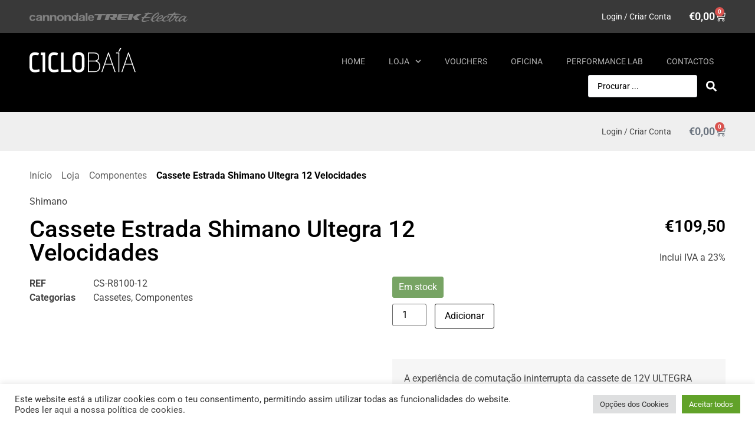

--- FILE ---
content_type: text/html; charset=UTF-8
request_url: https://ciclobaia.pt/loja/componentes/cassetes/shimano/cassete-estrada-shimano-ultegra-12-velocidades/
body_size: 34828
content:
<!doctype html>
<html lang="pt-PT">
<head>
	<meta charset="UTF-8">
		<meta name="viewport" content="width=device-width, initial-scale=1">
	<link rel="profile" href="http://gmpg.org/xfn/11">
	<meta name='robots' content='index, follow, max-image-preview:large, max-snippet:-1, max-video-preview:-1' />
<!-- Google tag (gtag.js) consent mode dataLayer added by Site Kit -->
<script id="google_gtagjs-js-consent-mode-data-layer">
window.dataLayer = window.dataLayer || [];function gtag(){dataLayer.push(arguments);}
gtag('consent', 'default', {"ad_personalization":"denied","ad_storage":"denied","ad_user_data":"denied","analytics_storage":"denied","functionality_storage":"denied","security_storage":"denied","personalization_storage":"denied","region":["AT","BE","BG","CH","CY","CZ","DE","DK","EE","ES","FI","FR","GB","GR","HR","HU","IE","IS","IT","LI","LT","LU","LV","MT","NL","NO","PL","PT","RO","SE","SI","SK"],"wait_for_update":500});
window._googlesitekitConsentCategoryMap = {"statistics":["analytics_storage"],"marketing":["ad_storage","ad_user_data","ad_personalization"],"functional":["functionality_storage","security_storage"],"preferences":["personalization_storage"]};
window._googlesitekitConsents = {"ad_personalization":"denied","ad_storage":"denied","ad_user_data":"denied","analytics_storage":"denied","functionality_storage":"denied","security_storage":"denied","personalization_storage":"denied","region":["AT","BE","BG","CH","CY","CZ","DE","DK","EE","ES","FI","FR","GB","GR","HR","HU","IE","IS","IT","LI","LT","LU","LV","MT","NL","NO","PL","PT","RO","SE","SI","SK"],"wait_for_update":500};
</script>
<!-- End Google tag (gtag.js) consent mode dataLayer added by Site Kit -->

	<!-- This site is optimized with the Yoast SEO plugin v26.5 - https://yoast.com/wordpress/plugins/seo/ -->
	<title>Cassete Estrada Shimano Ultegra 12 Velocidades &#8211; Ciclobaia</title>
	<link rel="canonical" href="https://ciclobaia.pt/loja/componentes/cassetes/shimano/cassete-estrada-shimano-ultegra-12-velocidades/" />
	<meta property="og:locale" content="pt_PT" />
	<meta property="og:type" content="article" />
	<meta property="og:title" content="Cassete Estrada Shimano Ultegra 12 Velocidades &#8211; Ciclobaia" />
	<meta property="og:description" content="A experiência de comutação ininterrupta da cassete de 12V ULTEGRA R8100 permite-te escalar, sprintar ou andar a velocidade de cruzeiro sem parar para pensar na tua próxima mudança. Dentes maiores maximizam a eficiência da transmissão e criam compatibilidade com estruturas do cubo de trás Shimano de 11 e 12 velocidades. Descrição As cassetes HYPERGLIDE+ revolucionaram [&hellip;]" />
	<meta property="og:url" content="https://ciclobaia.pt/loja/componentes/cassetes/shimano/cassete-estrada-shimano-ultegra-12-velocidades/" />
	<meta property="og:site_name" content="Ciclobaia" />
	<meta property="article:publisher" content="https://www.facebook.com/Ciclobaia/" />
	<meta property="article:modified_time" content="2023-12-28T10:46:38+00:00" />
	<meta property="og:image" content="https://ciclobaia.pt/wp-content/uploads/2023/09/CS-R8100-12-11-30T-primary_1_750_750.jpeg" />
	<meta property="og:image:width" content="750" />
	<meta property="og:image:height" content="750" />
	<meta property="og:image:type" content="image/jpeg" />
	<meta name="twitter:card" content="summary_large_image" />
	<meta name="twitter:label1" content="Tempo estimado de leitura" />
	<meta name="twitter:data1" content="2 minutos" />
	<script type="application/ld+json" class="yoast-schema-graph">{"@context":"https://schema.org","@graph":[{"@type":"WebPage","@id":"https://ciclobaia.pt/loja/componentes/cassetes/shimano/cassete-estrada-shimano-ultegra-12-velocidades/","url":"https://ciclobaia.pt/loja/componentes/cassetes/shimano/cassete-estrada-shimano-ultegra-12-velocidades/","name":"Cassete Estrada Shimano Ultegra 12 Velocidades &#8211; Ciclobaia","isPartOf":{"@id":"https://ciclobaia.pt/#website"},"primaryImageOfPage":{"@id":"https://ciclobaia.pt/loja/componentes/cassetes/shimano/cassete-estrada-shimano-ultegra-12-velocidades/#primaryimage"},"image":{"@id":"https://ciclobaia.pt/loja/componentes/cassetes/shimano/cassete-estrada-shimano-ultegra-12-velocidades/#primaryimage"},"thumbnailUrl":"https://ciclobaia.pt/wp-content/uploads/2023/09/CS-R8100-12-11-30T-primary_1_750_750.jpeg","datePublished":"2023-09-05T09:13:36+00:00","dateModified":"2023-12-28T10:46:38+00:00","breadcrumb":{"@id":"https://ciclobaia.pt/loja/componentes/cassetes/shimano/cassete-estrada-shimano-ultegra-12-velocidades/#breadcrumb"},"inLanguage":"pt-PT","potentialAction":[{"@type":"ReadAction","target":["https://ciclobaia.pt/loja/componentes/cassetes/shimano/cassete-estrada-shimano-ultegra-12-velocidades/"]}]},{"@type":"ImageObject","inLanguage":"pt-PT","@id":"https://ciclobaia.pt/loja/componentes/cassetes/shimano/cassete-estrada-shimano-ultegra-12-velocidades/#primaryimage","url":"https://ciclobaia.pt/wp-content/uploads/2023/09/CS-R8100-12-11-30T-primary_1_750_750.jpeg","contentUrl":"https://ciclobaia.pt/wp-content/uploads/2023/09/CS-R8100-12-11-30T-primary_1_750_750.jpeg","width":750,"height":750},{"@type":"BreadcrumbList","@id":"https://ciclobaia.pt/loja/componentes/cassetes/shimano/cassete-estrada-shimano-ultegra-12-velocidades/#breadcrumb","itemListElement":[{"@type":"ListItem","position":1,"name":"Home","item":"https://ciclobaia.pt/"},{"@type":"ListItem","position":2,"name":"Loja","item":"https://ciclobaia.pt/loja/"},{"@type":"ListItem","position":3,"name":"Componentes","item":"https://ciclobaia.pt/loja/componentes/"},{"@type":"ListItem","position":4,"name":"Cassete Estrada Shimano Ultegra 12 Velocidades"}]},{"@type":"WebSite","@id":"https://ciclobaia.pt/#website","url":"https://ciclobaia.pt/","name":"Ciclobaía","description":"Bikes · Service · Gear","publisher":{"@id":"https://ciclobaia.pt/#organization"},"potentialAction":[{"@type":"SearchAction","target":{"@type":"EntryPoint","urlTemplate":"https://ciclobaia.pt/?s={search_term_string}"},"query-input":{"@type":"PropertyValueSpecification","valueRequired":true,"valueName":"search_term_string"}}],"inLanguage":"pt-PT"},{"@type":"Organization","@id":"https://ciclobaia.pt/#organization","name":"Ciclobaía","url":"https://ciclobaia.pt/","logo":{"@type":"ImageObject","inLanguage":"pt-PT","@id":"https://ciclobaia.pt/#/schema/logo/image/","url":"https://ciclobaia.pt/wp-content/uploads/2021/07/ciclobaia_black.svg","contentUrl":"https://ciclobaia.pt/wp-content/uploads/2021/07/ciclobaia_black.svg","width":408,"height":95,"caption":"Ciclobaía"},"image":{"@id":"https://ciclobaia.pt/#/schema/logo/image/"},"sameAs":["https://www.facebook.com/Ciclobaia/","https://www.instagram.com/ciclobaia/","https://www.linkedin.com/company/ciclobaia"]}]}</script>
	<!-- / Yoast SEO plugin. -->


<link rel='dns-prefetch' href='//www.googletagmanager.com' />
<link rel="alternate" type="application/rss+xml" title="Ciclobaia &raquo; Feed" href="https://ciclobaia.pt/feed/" />
<link rel="alternate" title="oEmbed (JSON)" type="application/json+oembed" href="https://ciclobaia.pt/wp-json/oembed/1.0/embed?url=https%3A%2F%2Fciclobaia.pt%2Floja%2Fcomponentes%2Fcassetes%2Fshimano%2Fcassete-estrada-shimano-ultegra-12-velocidades%2F" />
<link rel="alternate" title="oEmbed (XML)" type="text/xml+oembed" href="https://ciclobaia.pt/wp-json/oembed/1.0/embed?url=https%3A%2F%2Fciclobaia.pt%2Floja%2Fcomponentes%2Fcassetes%2Fshimano%2Fcassete-estrada-shimano-ultegra-12-velocidades%2F&#038;format=xml" />
<style id='wp-img-auto-sizes-contain-inline-css'>
img:is([sizes=auto i],[sizes^="auto," i]){contain-intrinsic-size:3000px 1500px}
/*# sourceURL=wp-img-auto-sizes-contain-inline-css */
</style>
<link rel='stylesheet' id='formidable-css' href='https://ciclobaia.pt/wp-content/plugins/formidable/css/formidableforms.css?ver=1171347' media='all' />
<link rel='stylesheet' id='wp-block-library-css' href='https://ciclobaia.pt/wp-includes/css/dist/block-library/style.min.css?ver=6.9' media='all' />
<link rel='stylesheet' id='wc-blocks-style-css' href='https://ciclobaia.pt/wp-content/plugins/woocommerce/assets/client/blocks/wc-blocks.css?ver=wc-10.3.7' media='all' />
<style id='global-styles-inline-css'>
:root{--wp--preset--aspect-ratio--square: 1;--wp--preset--aspect-ratio--4-3: 4/3;--wp--preset--aspect-ratio--3-4: 3/4;--wp--preset--aspect-ratio--3-2: 3/2;--wp--preset--aspect-ratio--2-3: 2/3;--wp--preset--aspect-ratio--16-9: 16/9;--wp--preset--aspect-ratio--9-16: 9/16;--wp--preset--color--black: #000000;--wp--preset--color--cyan-bluish-gray: #abb8c3;--wp--preset--color--white: #ffffff;--wp--preset--color--pale-pink: #f78da7;--wp--preset--color--vivid-red: #cf2e2e;--wp--preset--color--luminous-vivid-orange: #ff6900;--wp--preset--color--luminous-vivid-amber: #fcb900;--wp--preset--color--light-green-cyan: #7bdcb5;--wp--preset--color--vivid-green-cyan: #00d084;--wp--preset--color--pale-cyan-blue: #8ed1fc;--wp--preset--color--vivid-cyan-blue: #0693e3;--wp--preset--color--vivid-purple: #9b51e0;--wp--preset--gradient--vivid-cyan-blue-to-vivid-purple: linear-gradient(135deg,rgb(6,147,227) 0%,rgb(155,81,224) 100%);--wp--preset--gradient--light-green-cyan-to-vivid-green-cyan: linear-gradient(135deg,rgb(122,220,180) 0%,rgb(0,208,130) 100%);--wp--preset--gradient--luminous-vivid-amber-to-luminous-vivid-orange: linear-gradient(135deg,rgb(252,185,0) 0%,rgb(255,105,0) 100%);--wp--preset--gradient--luminous-vivid-orange-to-vivid-red: linear-gradient(135deg,rgb(255,105,0) 0%,rgb(207,46,46) 100%);--wp--preset--gradient--very-light-gray-to-cyan-bluish-gray: linear-gradient(135deg,rgb(238,238,238) 0%,rgb(169,184,195) 100%);--wp--preset--gradient--cool-to-warm-spectrum: linear-gradient(135deg,rgb(74,234,220) 0%,rgb(151,120,209) 20%,rgb(207,42,186) 40%,rgb(238,44,130) 60%,rgb(251,105,98) 80%,rgb(254,248,76) 100%);--wp--preset--gradient--blush-light-purple: linear-gradient(135deg,rgb(255,206,236) 0%,rgb(152,150,240) 100%);--wp--preset--gradient--blush-bordeaux: linear-gradient(135deg,rgb(254,205,165) 0%,rgb(254,45,45) 50%,rgb(107,0,62) 100%);--wp--preset--gradient--luminous-dusk: linear-gradient(135deg,rgb(255,203,112) 0%,rgb(199,81,192) 50%,rgb(65,88,208) 100%);--wp--preset--gradient--pale-ocean: linear-gradient(135deg,rgb(255,245,203) 0%,rgb(182,227,212) 50%,rgb(51,167,181) 100%);--wp--preset--gradient--electric-grass: linear-gradient(135deg,rgb(202,248,128) 0%,rgb(113,206,126) 100%);--wp--preset--gradient--midnight: linear-gradient(135deg,rgb(2,3,129) 0%,rgb(40,116,252) 100%);--wp--preset--font-size--small: 13px;--wp--preset--font-size--medium: 20px;--wp--preset--font-size--large: 36px;--wp--preset--font-size--x-large: 42px;--wp--preset--spacing--20: 0.44rem;--wp--preset--spacing--30: 0.67rem;--wp--preset--spacing--40: 1rem;--wp--preset--spacing--50: 1.5rem;--wp--preset--spacing--60: 2.25rem;--wp--preset--spacing--70: 3.38rem;--wp--preset--spacing--80: 5.06rem;--wp--preset--shadow--natural: 6px 6px 9px rgba(0, 0, 0, 0.2);--wp--preset--shadow--deep: 12px 12px 50px rgba(0, 0, 0, 0.4);--wp--preset--shadow--sharp: 6px 6px 0px rgba(0, 0, 0, 0.2);--wp--preset--shadow--outlined: 6px 6px 0px -3px rgb(255, 255, 255), 6px 6px rgb(0, 0, 0);--wp--preset--shadow--crisp: 6px 6px 0px rgb(0, 0, 0);}:root { --wp--style--global--content-size: 800px;--wp--style--global--wide-size: 1200px; }:where(body) { margin: 0; }.wp-site-blocks > .alignleft { float: left; margin-right: 2em; }.wp-site-blocks > .alignright { float: right; margin-left: 2em; }.wp-site-blocks > .aligncenter { justify-content: center; margin-left: auto; margin-right: auto; }:where(.wp-site-blocks) > * { margin-block-start: 24px; margin-block-end: 0; }:where(.wp-site-blocks) > :first-child { margin-block-start: 0; }:where(.wp-site-blocks) > :last-child { margin-block-end: 0; }:root { --wp--style--block-gap: 24px; }:root :where(.is-layout-flow) > :first-child{margin-block-start: 0;}:root :where(.is-layout-flow) > :last-child{margin-block-end: 0;}:root :where(.is-layout-flow) > *{margin-block-start: 24px;margin-block-end: 0;}:root :where(.is-layout-constrained) > :first-child{margin-block-start: 0;}:root :where(.is-layout-constrained) > :last-child{margin-block-end: 0;}:root :where(.is-layout-constrained) > *{margin-block-start: 24px;margin-block-end: 0;}:root :where(.is-layout-flex){gap: 24px;}:root :where(.is-layout-grid){gap: 24px;}.is-layout-flow > .alignleft{float: left;margin-inline-start: 0;margin-inline-end: 2em;}.is-layout-flow > .alignright{float: right;margin-inline-start: 2em;margin-inline-end: 0;}.is-layout-flow > .aligncenter{margin-left: auto !important;margin-right: auto !important;}.is-layout-constrained > .alignleft{float: left;margin-inline-start: 0;margin-inline-end: 2em;}.is-layout-constrained > .alignright{float: right;margin-inline-start: 2em;margin-inline-end: 0;}.is-layout-constrained > .aligncenter{margin-left: auto !important;margin-right: auto !important;}.is-layout-constrained > :where(:not(.alignleft):not(.alignright):not(.alignfull)){max-width: var(--wp--style--global--content-size);margin-left: auto !important;margin-right: auto !important;}.is-layout-constrained > .alignwide{max-width: var(--wp--style--global--wide-size);}body .is-layout-flex{display: flex;}.is-layout-flex{flex-wrap: wrap;align-items: center;}.is-layout-flex > :is(*, div){margin: 0;}body .is-layout-grid{display: grid;}.is-layout-grid > :is(*, div){margin: 0;}body{padding-top: 0px;padding-right: 0px;padding-bottom: 0px;padding-left: 0px;}a:where(:not(.wp-element-button)){text-decoration: underline;}:root :where(.wp-element-button, .wp-block-button__link){background-color: #32373c;border-width: 0;color: #fff;font-family: inherit;font-size: inherit;font-style: inherit;font-weight: inherit;letter-spacing: inherit;line-height: inherit;padding-top: calc(0.667em + 2px);padding-right: calc(1.333em + 2px);padding-bottom: calc(0.667em + 2px);padding-left: calc(1.333em + 2px);text-decoration: none;text-transform: inherit;}.has-black-color{color: var(--wp--preset--color--black) !important;}.has-cyan-bluish-gray-color{color: var(--wp--preset--color--cyan-bluish-gray) !important;}.has-white-color{color: var(--wp--preset--color--white) !important;}.has-pale-pink-color{color: var(--wp--preset--color--pale-pink) !important;}.has-vivid-red-color{color: var(--wp--preset--color--vivid-red) !important;}.has-luminous-vivid-orange-color{color: var(--wp--preset--color--luminous-vivid-orange) !important;}.has-luminous-vivid-amber-color{color: var(--wp--preset--color--luminous-vivid-amber) !important;}.has-light-green-cyan-color{color: var(--wp--preset--color--light-green-cyan) !important;}.has-vivid-green-cyan-color{color: var(--wp--preset--color--vivid-green-cyan) !important;}.has-pale-cyan-blue-color{color: var(--wp--preset--color--pale-cyan-blue) !important;}.has-vivid-cyan-blue-color{color: var(--wp--preset--color--vivid-cyan-blue) !important;}.has-vivid-purple-color{color: var(--wp--preset--color--vivid-purple) !important;}.has-black-background-color{background-color: var(--wp--preset--color--black) !important;}.has-cyan-bluish-gray-background-color{background-color: var(--wp--preset--color--cyan-bluish-gray) !important;}.has-white-background-color{background-color: var(--wp--preset--color--white) !important;}.has-pale-pink-background-color{background-color: var(--wp--preset--color--pale-pink) !important;}.has-vivid-red-background-color{background-color: var(--wp--preset--color--vivid-red) !important;}.has-luminous-vivid-orange-background-color{background-color: var(--wp--preset--color--luminous-vivid-orange) !important;}.has-luminous-vivid-amber-background-color{background-color: var(--wp--preset--color--luminous-vivid-amber) !important;}.has-light-green-cyan-background-color{background-color: var(--wp--preset--color--light-green-cyan) !important;}.has-vivid-green-cyan-background-color{background-color: var(--wp--preset--color--vivid-green-cyan) !important;}.has-pale-cyan-blue-background-color{background-color: var(--wp--preset--color--pale-cyan-blue) !important;}.has-vivid-cyan-blue-background-color{background-color: var(--wp--preset--color--vivid-cyan-blue) !important;}.has-vivid-purple-background-color{background-color: var(--wp--preset--color--vivid-purple) !important;}.has-black-border-color{border-color: var(--wp--preset--color--black) !important;}.has-cyan-bluish-gray-border-color{border-color: var(--wp--preset--color--cyan-bluish-gray) !important;}.has-white-border-color{border-color: var(--wp--preset--color--white) !important;}.has-pale-pink-border-color{border-color: var(--wp--preset--color--pale-pink) !important;}.has-vivid-red-border-color{border-color: var(--wp--preset--color--vivid-red) !important;}.has-luminous-vivid-orange-border-color{border-color: var(--wp--preset--color--luminous-vivid-orange) !important;}.has-luminous-vivid-amber-border-color{border-color: var(--wp--preset--color--luminous-vivid-amber) !important;}.has-light-green-cyan-border-color{border-color: var(--wp--preset--color--light-green-cyan) !important;}.has-vivid-green-cyan-border-color{border-color: var(--wp--preset--color--vivid-green-cyan) !important;}.has-pale-cyan-blue-border-color{border-color: var(--wp--preset--color--pale-cyan-blue) !important;}.has-vivid-cyan-blue-border-color{border-color: var(--wp--preset--color--vivid-cyan-blue) !important;}.has-vivid-purple-border-color{border-color: var(--wp--preset--color--vivid-purple) !important;}.has-vivid-cyan-blue-to-vivid-purple-gradient-background{background: var(--wp--preset--gradient--vivid-cyan-blue-to-vivid-purple) !important;}.has-light-green-cyan-to-vivid-green-cyan-gradient-background{background: var(--wp--preset--gradient--light-green-cyan-to-vivid-green-cyan) !important;}.has-luminous-vivid-amber-to-luminous-vivid-orange-gradient-background{background: var(--wp--preset--gradient--luminous-vivid-amber-to-luminous-vivid-orange) !important;}.has-luminous-vivid-orange-to-vivid-red-gradient-background{background: var(--wp--preset--gradient--luminous-vivid-orange-to-vivid-red) !important;}.has-very-light-gray-to-cyan-bluish-gray-gradient-background{background: var(--wp--preset--gradient--very-light-gray-to-cyan-bluish-gray) !important;}.has-cool-to-warm-spectrum-gradient-background{background: var(--wp--preset--gradient--cool-to-warm-spectrum) !important;}.has-blush-light-purple-gradient-background{background: var(--wp--preset--gradient--blush-light-purple) !important;}.has-blush-bordeaux-gradient-background{background: var(--wp--preset--gradient--blush-bordeaux) !important;}.has-luminous-dusk-gradient-background{background: var(--wp--preset--gradient--luminous-dusk) !important;}.has-pale-ocean-gradient-background{background: var(--wp--preset--gradient--pale-ocean) !important;}.has-electric-grass-gradient-background{background: var(--wp--preset--gradient--electric-grass) !important;}.has-midnight-gradient-background{background: var(--wp--preset--gradient--midnight) !important;}.has-small-font-size{font-size: var(--wp--preset--font-size--small) !important;}.has-medium-font-size{font-size: var(--wp--preset--font-size--medium) !important;}.has-large-font-size{font-size: var(--wp--preset--font-size--large) !important;}.has-x-large-font-size{font-size: var(--wp--preset--font-size--x-large) !important;}
/*# sourceURL=global-styles-inline-css */
</style>

<link rel='stylesheet' id='jet-engine-frontend-css' href='https://ciclobaia.pt/wp-content/plugins/jet-engine/assets/css/frontend.css?ver=3.8.0' media='all' />
<link rel='stylesheet' id='cookie-law-info-css' href='https://ciclobaia.pt/wp-content/plugins/cookie-law-info/legacy/public/css/cookie-law-info-public.css?ver=3.3.8' media='all' />
<link rel='stylesheet' id='cookie-law-info-gdpr-css' href='https://ciclobaia.pt/wp-content/plugins/cookie-law-info/legacy/public/css/cookie-law-info-gdpr.css?ver=3.3.8' media='all' />
<link rel='stylesheet' id='photoswipe-css' href='https://ciclobaia.pt/wp-content/plugins/woocommerce/assets/css/photoswipe/photoswipe.min.css?ver=10.3.7' media='all' />
<link rel='stylesheet' id='photoswipe-default-skin-css' href='https://ciclobaia.pt/wp-content/plugins/woocommerce/assets/css/photoswipe/default-skin/default-skin.min.css?ver=10.3.7' media='all' />
<link rel='stylesheet' id='woocommerce-layout-css' href='https://ciclobaia.pt/wp-content/plugins/woocommerce/assets/css/woocommerce-layout.css?ver=10.3.7' media='all' />
<link rel='stylesheet' id='woocommerce-smallscreen-css' href='https://ciclobaia.pt/wp-content/plugins/woocommerce/assets/css/woocommerce-smallscreen.css?ver=10.3.7' media='only screen and (max-width: 768px)' />
<link rel='stylesheet' id='woocommerce-general-css' href='https://ciclobaia.pt/wp-content/plugins/woocommerce/assets/css/woocommerce.css?ver=10.3.7' media='all' />
<style id='woocommerce-inline-inline-css'>
.woocommerce form .form-row .required { visibility: visible; }
/*# sourceURL=woocommerce-inline-inline-css */
</style>
<link rel='stylesheet' id='brands-styles-css' href='https://ciclobaia.pt/wp-content/plugins/woocommerce/assets/css/brands.css?ver=10.3.7' media='all' />
<link rel='stylesheet' id='hello-elementor-css' href='https://ciclobaia.pt/wp-content/themes/hello-elementor/assets/css/reset.css?ver=3.4.5' media='all' />
<link rel='stylesheet' id='hello-elementor-theme-style-css' href='https://ciclobaia.pt/wp-content/themes/hello-elementor/assets/css/theme.css?ver=3.4.5' media='all' />
<link rel='stylesheet' id='hello-elementor-header-footer-css' href='https://ciclobaia.pt/wp-content/themes/hello-elementor/assets/css/header-footer.css?ver=3.4.5' media='all' />
<link rel='stylesheet' id='elementor-frontend-css' href='https://ciclobaia.pt/wp-content/plugins/elementor/assets/css/frontend.min.css?ver=3.33.2' media='all' />
<link rel='stylesheet' id='widget-image-css' href='https://ciclobaia.pt/wp-content/plugins/elementor/assets/css/widget-image.min.css?ver=3.33.2' media='all' />
<link rel='stylesheet' id='widget-nav-menu-css' href='https://ciclobaia.pt/wp-content/plugins/elementor-pro/assets/css/widget-nav-menu.min.css?ver=3.33.2' media='all' />
<link rel='stylesheet' id='widget-woocommerce-menu-cart-css' href='https://ciclobaia.pt/wp-content/plugins/elementor-pro/assets/css/widget-woocommerce-menu-cart.min.css?ver=3.33.2' media='all' />
<link rel='stylesheet' id='widget-social-icons-css' href='https://ciclobaia.pt/wp-content/plugins/elementor/assets/css/widget-social-icons.min.css?ver=3.33.2' media='all' />
<link rel='stylesheet' id='e-apple-webkit-css' href='https://ciclobaia.pt/wp-content/plugins/elementor/assets/css/conditionals/apple-webkit.min.css?ver=3.33.2' media='all' />
<link rel='stylesheet' id='widget-heading-css' href='https://ciclobaia.pt/wp-content/plugins/elementor/assets/css/widget-heading.min.css?ver=3.33.2' media='all' />
<link rel='stylesheet' id='swiper-css' href='https://ciclobaia.pt/wp-content/plugins/elementor/assets/lib/swiper/v8/css/swiper.min.css?ver=8.4.5' media='all' />
<link rel='stylesheet' id='e-swiper-css' href='https://ciclobaia.pt/wp-content/plugins/elementor/assets/css/conditionals/e-swiper.min.css?ver=3.33.2' media='all' />
<link rel='stylesheet' id='widget-woocommerce-product-price-css' href='https://ciclobaia.pt/wp-content/plugins/elementor-pro/assets/css/widget-woocommerce-product-price.min.css?ver=3.33.2' media='all' />
<link rel='stylesheet' id='widget-woocommerce-product-meta-css' href='https://ciclobaia.pt/wp-content/plugins/elementor-pro/assets/css/widget-woocommerce-product-meta.min.css?ver=3.33.2' media='all' />
<link rel='stylesheet' id='widget-spacer-css' href='https://ciclobaia.pt/wp-content/plugins/elementor/assets/css/widget-spacer.min.css?ver=3.33.2' media='all' />
<link rel='stylesheet' id='widget-woocommerce-product-images-css' href='https://ciclobaia.pt/wp-content/plugins/elementor-pro/assets/css/widget-woocommerce-product-images.min.css?ver=3.33.2' media='all' />
<link rel='stylesheet' id='widget-woocommerce-product-add-to-cart-css' href='https://ciclobaia.pt/wp-content/plugins/elementor-pro/assets/css/widget-woocommerce-product-add-to-cart.min.css?ver=3.33.2' media='all' />
<link rel='stylesheet' id='widget-share-buttons-css' href='https://ciclobaia.pt/wp-content/plugins/elementor-pro/assets/css/widget-share-buttons.min.css?ver=3.33.2' media='all' />
<link rel='stylesheet' id='widget-search-form-css' href='https://ciclobaia.pt/wp-content/plugins/elementor-pro/assets/css/widget-search-form.min.css?ver=3.33.2' media='all' />
<link rel='stylesheet' id='e-animation-slideInRight-css' href='https://ciclobaia.pt/wp-content/plugins/elementor/assets/lib/animations/styles/slideInRight.min.css?ver=3.33.2' media='all' />
<link rel='stylesheet' id='e-popup-css' href='https://ciclobaia.pt/wp-content/plugins/elementor-pro/assets/css/conditionals/popup.min.css?ver=3.33.2' media='all' />
<link rel='stylesheet' id='e-animation-fadeIn-css' href='https://ciclobaia.pt/wp-content/plugins/elementor/assets/lib/animations/styles/fadeIn.min.css?ver=3.33.2' media='all' />
<link rel='stylesheet' id='elementor-post-13-css' href='https://ciclobaia.pt/wp-content/uploads/elementor/css/post-13.css?ver=1768288646' media='all' />
<link rel='stylesheet' id='elementor-post-14-css' href='https://ciclobaia.pt/wp-content/uploads/elementor/css/post-14.css?ver=1768288646' media='all' />
<link rel='stylesheet' id='jet-woo-builder-css' href='https://ciclobaia.pt/wp-content/plugins/jet-woo-builder/assets/css/frontend.css?ver=2.2.3' media='all' />
<style id='jet-woo-builder-inline-css'>
@font-face {
				font-family: "WooCommerce";
				font-weight: normal;
				font-style: normal;
				src: url("https://ciclobaia.pt/wp-content/plugins/woocommerce/assets/fonts/WooCommerce.eot");
				src: url("https://ciclobaia.pt/wp-content/plugins/woocommerce/assets/fonts/WooCommerce.eot?#iefix") format("embedded-opentype"),
					 url("https://ciclobaia.pt/wp-content/plugins/woocommerce/assets/fonts/WooCommerce.woff") format("woff"),
					 url("https://ciclobaia.pt/wp-content/plugins/woocommerce/assets/fonts/WooCommerce.ttf") format("truetype"),
					 url("https://ciclobaia.pt/wp-content/plugins/woocommerce/assets/fonts/WooCommerce.svg#WooCommerce") format("svg");
			}
/*# sourceURL=jet-woo-builder-inline-css */
</style>
<link rel='stylesheet' id='jet-woo-builder-frontend-font-css' href='https://ciclobaia.pt/wp-content/plugins/jet-woo-builder/assets/css/lib/jetwoobuilder-frontend-font/css/jetwoobuilder-frontend-font.css?ver=2.2.3' media='all' />
<link rel='stylesheet' id='elementor-post-184-css' href='https://ciclobaia.pt/wp-content/uploads/elementor/css/post-184.css?ver=1768288646' media='all' />
<link rel='stylesheet' id='elementor-post-401-css' href='https://ciclobaia.pt/wp-content/uploads/elementor/css/post-401.css?ver=1768288656' media='all' />
<link rel='stylesheet' id='elementor-post-3209-css' href='https://ciclobaia.pt/wp-content/uploads/elementor/css/post-3209.css?ver=1768288646' media='all' />
<link rel='stylesheet' id='elementor-post-2606-css' href='https://ciclobaia.pt/wp-content/uploads/elementor/css/post-2606.css?ver=1768288646' media='all' />
<link rel='stylesheet' id='elementor-post-2602-css' href='https://ciclobaia.pt/wp-content/uploads/elementor/css/post-2602.css?ver=1768288646' media='all' />
<link rel='stylesheet' id='elementor-post-2577-css' href='https://ciclobaia.pt/wp-content/uploads/elementor/css/post-2577.css?ver=1768288646' media='all' />
<link rel='stylesheet' id='hello-elementor-child-style-css' href='https://ciclobaia.pt/wp-content/themes/hello-theme-child-master/style.css?ver=1769352011' media='all' />
<link rel='stylesheet' id='hello-elementor-responsive-style-css' href='https://ciclobaia.pt/wp-content/themes/hello-theme-child-master/responsive.css?ver=1769352011' media='all' />
<link rel='stylesheet' id='jquery-chosen-css' href='https://ciclobaia.pt/wp-content/plugins/jet-search/assets/lib/chosen/chosen.min.css?ver=1.8.7' media='all' />
<link rel='stylesheet' id='jet-search-css' href='https://ciclobaia.pt/wp-content/plugins/jet-search/assets/css/jet-search.css?ver=3.5.16' media='all' />
<link rel='stylesheet' id='elementor-gf-local-roboto-css' href='https://ciclobaia.pt/wp-content/uploads/elementor/google-fonts/css/roboto.css?ver=1753633902' media='all' />
<link rel='stylesheet' id='elementor-gf-local-robotoslab-css' href='https://ciclobaia.pt/wp-content/uploads/elementor/google-fonts/css/robotoslab.css?ver=1753633903' media='all' />
<!--n2css--><!--n2js--><script id="woocommerce-google-analytics-integration-gtag-js-after">
/* Google Analytics for WooCommerce (gtag.js) */
					window.dataLayer = window.dataLayer || [];
					function gtag(){dataLayer.push(arguments);}
					// Set up default consent state.
					for ( const mode of [{"analytics_storage":"denied","ad_storage":"denied","ad_user_data":"denied","ad_personalization":"denied","region":["AT","BE","BG","HR","CY","CZ","DK","EE","FI","FR","DE","GR","HU","IS","IE","IT","LV","LI","LT","LU","MT","NL","NO","PL","PT","RO","SK","SI","ES","SE","GB","CH"]}] || [] ) {
						gtag( "consent", "default", { "wait_for_update": 500, ...mode } );
					}
					gtag("js", new Date());
					gtag("set", "developer_id.dOGY3NW", true);
					gtag("config", "G-JP03XS8MKG", {"track_404":true,"allow_google_signals":true,"logged_in":false,"linker":{"domains":["ciclobaia.pt"," ciclobaia.com"," ciclobaia.net"],"allow_incoming":false},"custom_map":{"dimension1":"logged_in"}});
//# sourceURL=woocommerce-google-analytics-integration-gtag-js-after
</script>
<script src="https://ciclobaia.pt/wp-includes/js/jquery/jquery.min.js?ver=3.7.1" id="jquery-core-js"></script>
<script src="https://ciclobaia.pt/wp-includes/js/jquery/jquery-migrate.min.js?ver=3.4.1" id="jquery-migrate-js"></script>
<script id="cookie-law-info-js-extra">
var Cli_Data = {"nn_cookie_ids":[],"cookielist":[],"non_necessary_cookies":[],"ccpaEnabled":"","ccpaRegionBased":"","ccpaBarEnabled":"","strictlyEnabled":["necessary","obligatoire"],"ccpaType":"gdpr","js_blocking":"1","custom_integration":"","triggerDomRefresh":"","secure_cookies":""};
var cli_cookiebar_settings = {"animate_speed_hide":"500","animate_speed_show":"500","background":"#FFF","border":"#b1a6a6c2","border_on":"","button_1_button_colour":"#61a229","button_1_button_hover":"#4e8221","button_1_link_colour":"#fff","button_1_as_button":"1","button_1_new_win":"","button_2_button_colour":"#333","button_2_button_hover":"#292929","button_2_link_colour":"#444","button_2_as_button":"","button_2_hidebar":"","button_3_button_colour":"#dedfe0","button_3_button_hover":"#b2b2b3","button_3_link_colour":"#333333","button_3_as_button":"1","button_3_new_win":"","button_4_button_colour":"#dedfe0","button_4_button_hover":"#b2b2b3","button_4_link_colour":"#333333","button_4_as_button":"1","button_7_button_colour":"#61a229","button_7_button_hover":"#4e8221","button_7_link_colour":"#fff","button_7_as_button":"1","button_7_new_win":"","font_family":"inherit","header_fix":"","notify_animate_hide":"1","notify_animate_show":"1","notify_div_id":"#cookie-law-info-bar","notify_position_horizontal":"right","notify_position_vertical":"bottom","scroll_close":"","scroll_close_reload":"","accept_close_reload":"","reject_close_reload":"","showagain_tab":"1","showagain_background":"#fff","showagain_border":"#000","showagain_div_id":"#cookie-law-info-again","showagain_x_position":"50px","text":"#333333","show_once_yn":"","show_once":"10000","logging_on":"","as_popup":"","popup_overlay":"1","bar_heading_text":"","cookie_bar_as":"banner","popup_showagain_position":"bottom-right","widget_position":"left"};
var log_object = {"ajax_url":"https://ciclobaia.pt/wp-admin/admin-ajax.php"};
//# sourceURL=cookie-law-info-js-extra
</script>
<script src="https://ciclobaia.pt/wp-content/plugins/cookie-law-info/legacy/public/js/cookie-law-info-public.js?ver=3.3.8" id="cookie-law-info-js"></script>
<script src="https://ciclobaia.pt/wp-content/plugins/woocommerce/assets/js/flexslider/jquery.flexslider.min.js?ver=2.7.2-wc.10.3.7" id="wc-flexslider-js" defer data-wp-strategy="defer"></script>
<script src="https://ciclobaia.pt/wp-content/plugins/woocommerce/assets/js/photoswipe/photoswipe.min.js?ver=4.1.1-wc.10.3.7" id="wc-photoswipe-js" defer data-wp-strategy="defer"></script>
<script src="https://ciclobaia.pt/wp-content/plugins/woocommerce/assets/js/photoswipe/photoswipe-ui-default.min.js?ver=4.1.1-wc.10.3.7" id="wc-photoswipe-ui-default-js" defer data-wp-strategy="defer"></script>
<script id="wc-single-product-js-extra">
var wc_single_product_params = {"i18n_required_rating_text":"Seleccione uma classifica\u00e7\u00e3o","i18n_rating_options":["1 of 5 stars","2 of 5 stars","3 of 5 stars","4 of 5 stars","5 of 5 stars"],"i18n_product_gallery_trigger_text":"View full-screen image gallery","review_rating_required":"yes","flexslider":{"rtl":false,"animation":"slide","smoothHeight":true,"directionNav":false,"controlNav":"thumbnails","slideshow":false,"animationSpeed":500,"animationLoop":false,"allowOneSlide":false},"zoom_enabled":"","zoom_options":[],"photoswipe_enabled":"1","photoswipe_options":{"shareEl":false,"closeOnScroll":false,"history":false,"hideAnimationDuration":0,"showAnimationDuration":0,"captionEl":false},"flexslider_enabled":"1"};
//# sourceURL=wc-single-product-js-extra
</script>
<script src="https://ciclobaia.pt/wp-content/plugins/woocommerce/assets/js/frontend/single-product.min.js?ver=10.3.7" id="wc-single-product-js" defer data-wp-strategy="defer"></script>
<script src="https://ciclobaia.pt/wp-content/plugins/woocommerce/assets/js/jquery-blockui/jquery.blockUI.min.js?ver=2.7.0-wc.10.3.7" id="wc-jquery-blockui-js" defer data-wp-strategy="defer"></script>
<script src="https://ciclobaia.pt/wp-content/plugins/woocommerce/assets/js/js-cookie/js.cookie.min.js?ver=2.1.4-wc.10.3.7" id="wc-js-cookie-js" defer data-wp-strategy="defer"></script>
<script id="woocommerce-js-extra">
var woocommerce_params = {"ajax_url":"/wp-admin/admin-ajax.php","wc_ajax_url":"/?wc-ajax=%%endpoint%%","i18n_password_show":"Show password","i18n_password_hide":"Hide password"};
//# sourceURL=woocommerce-js-extra
</script>
<script src="https://ciclobaia.pt/wp-content/plugins/woocommerce/assets/js/frontend/woocommerce.min.js?ver=10.3.7" id="woocommerce-js" defer data-wp-strategy="defer"></script>
<link rel="https://api.w.org/" href="https://ciclobaia.pt/wp-json/" /><link rel="alternate" title="JSON" type="application/json" href="https://ciclobaia.pt/wp-json/wp/v2/product/10556" /><link rel="EditURI" type="application/rsd+xml" title="RSD" href="https://ciclobaia.pt/xmlrpc.php?rsd" />
<meta name="generator" content="WordPress 6.9" />
<meta name="generator" content="WooCommerce 10.3.7" />
<link rel='shortlink' href='https://ciclobaia.pt/?p=10556' />
<meta name="generator" content="Site Kit by Google 1.170.0" /><script>document.documentElement.className += " js";</script>
<!-- Google site verification - Google for WooCommerce -->
<meta name="google-site-verification" content="GycaY6eUrS2mrimaUn8oTzhLCH-Ft1p3Bmg-Cqnv8G0" />
	<noscript><style>.woocommerce-product-gallery{ opacity: 1 !important; }</style></noscript>
	
<!-- Google AdSense meta tags added by Site Kit -->
<meta name="google-adsense-platform-account" content="ca-host-pub-2644536267352236">
<meta name="google-adsense-platform-domain" content="sitekit.withgoogle.com">
<!-- End Google AdSense meta tags added by Site Kit -->
<meta name="generator" content="Elementor 3.33.2; features: e_font_icon_svg; settings: css_print_method-external, google_font-enabled, font_display-auto">
			<style>
				.e-con.e-parent:nth-of-type(n+4):not(.e-lazyloaded):not(.e-no-lazyload),
				.e-con.e-parent:nth-of-type(n+4):not(.e-lazyloaded):not(.e-no-lazyload) * {
					background-image: none !important;
				}
				@media screen and (max-height: 1024px) {
					.e-con.e-parent:nth-of-type(n+3):not(.e-lazyloaded):not(.e-no-lazyload),
					.e-con.e-parent:nth-of-type(n+3):not(.e-lazyloaded):not(.e-no-lazyload) * {
						background-image: none !important;
					}
				}
				@media screen and (max-height: 640px) {
					.e-con.e-parent:nth-of-type(n+2):not(.e-lazyloaded):not(.e-no-lazyload),
					.e-con.e-parent:nth-of-type(n+2):not(.e-lazyloaded):not(.e-no-lazyload) * {
						background-image: none !important;
					}
				}
			</style>
			
<!-- Google Tag Manager snippet added by Site Kit -->
<script>
			( function( w, d, s, l, i ) {
				w[l] = w[l] || [];
				w[l].push( {'gtm.start': new Date().getTime(), event: 'gtm.js'} );
				var f = d.getElementsByTagName( s )[0],
					j = d.createElement( s ), dl = l != 'dataLayer' ? '&l=' + l : '';
				j.async = true;
				j.src = 'https://www.googletagmanager.com/gtm.js?id=' + i + dl;
				f.parentNode.insertBefore( j, f );
			} )( window, document, 'script', 'dataLayer', 'GTM-5TNKBXJ7' );
			
</script>

<!-- End Google Tag Manager snippet added by Site Kit -->
	<!-- Google tag (gtag.js) -->
<script async src="https://www.googletagmanager.com/gtag/js?id=G-JP03XS8MKG"></script>
<script>
  window.dataLayer = window.dataLayer || [];
  function gtag(){dataLayer.push(arguments);}
  gtag('js', new Date());

  gtag('config', 'G-JP03XS8MKG');
</script>
<!-- Meta Pixel Code -->
<script>
!function(f,b,e,v,n,t,s)
{if(f.fbq)return;n=f.fbq=function(){n.callMethod?
n.callMethod.apply(n,arguments):n.queue.push(arguments)};
if(!f._fbq)f._fbq=n;n.push=n;n.loaded=!0;n.version='2.0';
n.queue=[];t=b.createElement(e);t.async=!0;
t.src=v;s=b.getElementsByTagName(e)[0];
s.parentNode.insertBefore(t,s)}(window, document,'script',
'https://connect.facebook.net/en_US/fbevents.js');
fbq('init', '853089273344501');
fbq('track', 'PageView');
</script>
<noscript><img height="1" width="1" style="display:none"
src="https://www.facebook.com/tr?id=853089273344501&ev=PageView&noscript=1"
/></noscript>
<!-- End Meta Pixel Code -->
<link rel='stylesheet' id='cookie-law-info-table-css' href='https://ciclobaia.pt/wp-content/plugins/cookie-law-info/legacy/public/css/cookie-law-info-table.css?ver=3.3.8' media='all' />
</head>
<body class="wp-singular product-template-default single single-product postid-10556 wp-embed-responsive wp-theme-hello-elementor wp-child-theme-hello-theme-child-master theme-hello-elementor woocommerce woocommerce-page woocommerce-no-js hello-elementor-default elementor-default elementor-template-full-width elementor-kit-13 elementor-page-401">

		<!-- Google Tag Manager (noscript) snippet added by Site Kit -->
		<noscript>
			<iframe src="https://www.googletagmanager.com/ns.html?id=GTM-5TNKBXJ7" height="0" width="0" style="display:none;visibility:hidden"></iframe>
		</noscript>
		<!-- End Google Tag Manager (noscript) snippet added by Site Kit -->
				<header data-elementor-type="header" data-elementor-id="14" class="elementor elementor-14 elementor-location-header" data-elementor-post-type="elementor_library">
					<section class="elementor-section elementor-top-section elementor-element elementor-element-7be931f elementor-section-full_width elementor-section-height-min-height elementor-section-height-default elementor-section-items-middle" data-id="7be931f" data-element_type="section" data-settings="{&quot;background_background&quot;:&quot;classic&quot;}">
						<div class="elementor-container elementor-column-gap-no">
					<div class="elementor-column elementor-col-50 elementor-top-column elementor-element elementor-element-58bb1db logos-header" data-id="58bb1db" data-element_type="column">
			<div class="elementor-widget-wrap elementor-element-populated">
						<div class="elementor-element elementor-element-b435fdb elementor-widget__width-auto elementor-widget elementor-widget-image" data-id="b435fdb" data-element_type="widget" data-widget_type="image.default">
				<div class="elementor-widget-container">
																<a href="/loja/marcas/cannondale/">
							<img width="262" height="34" src="https://ciclobaia.pt/wp-content/uploads/2024/04/cannondale.svg" class="attachment-full size-full wp-image-12659" alt="" />								</a>
															</div>
				</div>
				<div class="elementor-element elementor-element-3b17141 elementor-widget__width-auto elementor-widget elementor-widget-image" data-id="3b17141" data-element_type="widget" data-widget_type="image.default">
				<div class="elementor-widget-container">
																<a href="/loja/marcas/trek/">
							<img src="https://ciclobaia.pt/wp-content/uploads/2021/02/trek.svg" class="attachment-full size-full wp-image-18" alt="" />								</a>
															</div>
				</div>
				<div class="elementor-element elementor-element-91e95b5 elementor-widget__width-auto elementor-widget elementor-widget-image" data-id="91e95b5" data-element_type="widget" data-widget_type="image.default">
				<div class="elementor-widget-container">
																<a href="/loja/marcas/electra/">
							<img width="988" height="196" src="https://ciclobaia.pt/wp-content/uploads/2025/12/electra.svg" class="attachment-full size-full wp-image-22875" alt="" />								</a>
															</div>
				</div>
					</div>
		</div>
				<div class="elementor-column elementor-col-50 elementor-top-column elementor-element elementor-element-47c2d29 elementor-hidden-tablet elementor-hidden-mobile" data-id="47c2d29" data-element_type="column">
			<div class="elementor-widget-wrap elementor-element-populated">
						<div class="elementor-element elementor-element-6bc0545 elementor-nav-menu--dropdown-none elementor-widget__width-auto elementor-nav-menu__align-center elementor-widget-mobile__width-inherit elementor-widget elementor-widget-nav-menu" data-id="6bc0545" data-element_type="widget" data-settings="{&quot;layout&quot;:&quot;horizontal&quot;,&quot;submenu_icon&quot;:{&quot;value&quot;:&quot;&lt;svg aria-hidden=\&quot;true\&quot; class=\&quot;e-font-icon-svg e-fas-caret-down\&quot; viewBox=\&quot;0 0 320 512\&quot; xmlns=\&quot;http:\/\/www.w3.org\/2000\/svg\&quot;&gt;&lt;path d=\&quot;M31.3 192h257.3c17.8 0 26.7 21.5 14.1 34.1L174.1 354.8c-7.8 7.8-20.5 7.8-28.3 0L17.2 226.1C4.6 213.5 13.5 192 31.3 192z\&quot;&gt;&lt;\/path&gt;&lt;\/svg&gt;&quot;,&quot;library&quot;:&quot;fa-solid&quot;}}" data-widget_type="nav-menu.default">
				<div class="elementor-widget-container">
								<nav aria-label="Menu" class="elementor-nav-menu--main elementor-nav-menu__container elementor-nav-menu--layout-horizontal e--pointer-none">
				<ul id="menu-1-6bc0545" class="elementor-nav-menu"><li class="menu-item menu-item-type-post_type menu-item-object-page menu-item-8726"><a href="https://ciclobaia.pt/my-account/" class="elementor-item">Login / Criar Conta</a></li>
</ul>			</nav>
						<nav class="elementor-nav-menu--dropdown elementor-nav-menu__container" aria-hidden="true">
				<ul id="menu-2-6bc0545" class="elementor-nav-menu"><li class="menu-item menu-item-type-post_type menu-item-object-page menu-item-8726"><a href="https://ciclobaia.pt/my-account/" class="elementor-item" tabindex="-1">Login / Criar Conta</a></li>
</ul>			</nav>
						</div>
				</div>
				<div class="elementor-element elementor-element-0be8bb3 elementor-widget__width-auto elementor-widget-mobile__width-inherit toggle-icon--cart-medium elementor-menu-cart--items-indicator-bubble elementor-menu-cart--show-subtotal-yes elementor-menu-cart--cart-type-side-cart elementor-menu-cart--show-remove-button-yes elementor-widget elementor-widget-woocommerce-menu-cart" data-id="0be8bb3" data-element_type="widget" data-settings="{&quot;cart_type&quot;:&quot;side-cart&quot;,&quot;open_cart&quot;:&quot;click&quot;,&quot;automatically_open_cart&quot;:&quot;no&quot;}" data-widget_type="woocommerce-menu-cart.default">
				<div class="elementor-widget-container">
							<div class="elementor-menu-cart__wrapper">
							<div class="elementor-menu-cart__toggle_wrapper">
					<div class="elementor-menu-cart__container elementor-lightbox" aria-hidden="true">
						<div class="elementor-menu-cart__main" aria-hidden="true">
									<div class="elementor-menu-cart__close-button">
					</div>
									<div class="widget_shopping_cart_content">
															</div>
						</div>
					</div>
							<div class="elementor-menu-cart__toggle elementor-button-wrapper">
			<a id="elementor-menu-cart__toggle_button" href="#" class="elementor-menu-cart__toggle_button elementor-button elementor-size-sm" aria-expanded="false">
				<span class="elementor-button-text"><span class="woocommerce-Price-amount amount"><bdi><span class="woocommerce-Price-currencySymbol">&euro;</span>0,00</bdi></span></span>
				<span class="elementor-button-icon">
					<span class="elementor-button-icon-qty" data-counter="0">0</span>
					<svg class="e-font-icon-svg e-eicon-cart-medium" viewBox="0 0 1000 1000" xmlns="http://www.w3.org/2000/svg"><path d="M740 854C740 883 763 906 792 906S844 883 844 854 820 802 792 802 740 825 740 854ZM217 156H958C977 156 992 173 989 191L957 452C950 509 901 552 843 552H297L303 581C311 625 350 656 395 656H875C892 656 906 670 906 687S892 719 875 719H394C320 719 255 666 241 593L141 94H42C25 94 10 80 10 62S25 31 42 31H167C182 31 195 42 198 56L217 156ZM230 219L284 490H843C869 490 891 470 895 444L923 219H230ZM677 854C677 791 728 740 792 740S906 791 906 854 855 969 792 969 677 918 677 854ZM260 854C260 791 312 740 375 740S490 791 490 854 438 969 375 969 260 918 260 854ZM323 854C323 883 346 906 375 906S427 883 427 854 404 802 375 802 323 825 323 854Z"></path></svg>					<span class="elementor-screen-only">Cart</span>
				</span>
			</a>
		</div>
						</div>
					</div> <!-- close elementor-menu-cart__wrapper -->
						</div>
				</div>
					</div>
		</div>
					</div>
		</section>
				<section class="elementor-section elementor-top-section elementor-element elementor-element-b3e681d elementor-section-full_width elementor-section-height-default elementor-section-height-default" data-id="b3e681d" data-element_type="section" data-settings="{&quot;background_background&quot;:&quot;classic&quot;}">
						<div class="elementor-container elementor-column-gap-no">
					<div class="elementor-column elementor-col-50 elementor-top-column elementor-element elementor-element-b01df6a" data-id="b01df6a" data-element_type="column">
			<div class="elementor-widget-wrap elementor-element-populated">
						<div class="elementor-element elementor-element-9b07a92 elementor-widget__width-auto elementor-widget elementor-widget-image" data-id="9b07a92" data-element_type="widget" data-widget_type="image.default">
				<div class="elementor-widget-container">
																<a href="https://ciclobaia.pt">
							<img width="408" height="95" src="https://ciclobaia.pt/wp-content/uploads/2021/02/ciclobaia.svg" class="attachment-full size-full wp-image-461" alt="" />								</a>
															</div>
				</div>
					</div>
		</div>
				<div class="elementor-column elementor-col-50 elementor-top-column elementor-element elementor-element-2544c45" data-id="2544c45" data-element_type="column">
			<div class="elementor-widget-wrap elementor-element-populated">
						<div class="elementor-element elementor-element-e80a21b elementor-nav-menu__align-end elementor-widget__width-auto elementor-nav-menu--dropdown-none elementor-hidden-tablet elementor-hidden-mobile elementor-widget elementor-widget-nav-menu" data-id="e80a21b" data-element_type="widget" data-settings="{&quot;submenu_icon&quot;:{&quot;value&quot;:&quot;&lt;svg aria-hidden=\&quot;true\&quot; class=\&quot;fa-svg-chevron-down e-font-icon-svg e-fas-chevron-down\&quot; viewBox=\&quot;0 0 448 512\&quot; xmlns=\&quot;http:\/\/www.w3.org\/2000\/svg\&quot;&gt;&lt;path d=\&quot;M207.029 381.476L12.686 187.132c-9.373-9.373-9.373-24.569 0-33.941l22.667-22.667c9.357-9.357 24.522-9.375 33.901-.04L224 284.505l154.745-154.021c9.379-9.335 24.544-9.317 33.901.04l22.667 22.667c9.373 9.373 9.373 24.569 0 33.941L240.971 381.476c-9.373 9.372-24.569 9.372-33.942 0z\&quot;&gt;&lt;\/path&gt;&lt;\/svg&gt;&quot;,&quot;library&quot;:&quot;fa-solid&quot;},&quot;layout&quot;:&quot;horizontal&quot;}" data-widget_type="nav-menu.default">
				<div class="elementor-widget-container">
								<nav aria-label="Menu" class="elementor-nav-menu--main elementor-nav-menu__container elementor-nav-menu--layout-horizontal e--pointer-none">
				<ul id="menu-1-e80a21b" class="elementor-nav-menu"><li class="menu-item menu-item-type-post_type menu-item-object-page menu-item-home menu-item-6960"><a href="https://ciclobaia.pt/" class="elementor-item">Home</a></li>
<li class="menu-item menu-item-type-post_type menu-item-object-page menu-item-has-children current_page_parent menu-item-30"><a href="https://ciclobaia.pt/loja/" class="elementor-item">Loja</a>
<ul class="sub-menu elementor-nav-menu--dropdown">
	<li class="menu-item menu-item-type-taxonomy menu-item-object-product_cat menu-item-has-children menu-item-875"><a href="https://ciclobaia.pt/loja/bicicletas/" class="elementor-sub-item">Bicicletas</a>
	<ul class="sub-menu elementor-nav-menu--dropdown">
		<li class="menu-item menu-item-type-taxonomy menu-item-object-product_cat menu-item-10647"><a href="https://ciclobaia.pt/loja/bicicletas/estrada/" class="elementor-sub-item">Estrada</a></li>
		<li class="menu-item menu-item-type-taxonomy menu-item-object-product_cat menu-item-10648"><a href="https://ciclobaia.pt/loja/bicicletas/gravel-touring/" class="elementor-sub-item">Gravel e Touring</a></li>
		<li class="menu-item menu-item-type-taxonomy menu-item-object-product_cat menu-item-10649"><a href="https://ciclobaia.pt/loja/bicicletas/cidade-trekking/" class="elementor-sub-item">Cidade e Trekking</a></li>
		<li class="menu-item menu-item-type-taxonomy menu-item-object-product_cat menu-item-10650"><a href="https://ciclobaia.pt/loja/bicicletas/crianca/" class="elementor-sub-item">Criança</a></li>
		<li class="menu-item menu-item-type-taxonomy menu-item-object-product_cat menu-item-11216"><a href="https://ciclobaia.pt/loja/bicicletas/montanha/" class="elementor-sub-item">Montanha</a></li>
		<li class="menu-item menu-item-type-taxonomy menu-item-object-product_cat menu-item-10651"><a href="https://ciclobaia.pt/loja/bicicletas/cargo-e-triciclo/" class="elementor-sub-item">Cargo e Triciclo</a></li>
	</ul>
</li>
	<li class="menu-item menu-item-type-taxonomy menu-item-object-product_cat menu-item-876"><a href="https://ciclobaia.pt/loja/acessorios/" class="elementor-sub-item">Acessórios</a></li>
	<li class="menu-item menu-item-type-taxonomy menu-item-object-product_cat current-product-ancestor current-menu-parent current-product-parent menu-item-1887"><a href="https://ciclobaia.pt/loja/componentes/" class="elementor-sub-item">Componentes</a></li>
	<li class="menu-item menu-item-type-taxonomy menu-item-object-product_cat menu-item-1888"><a href="https://ciclobaia.pt/loja/limpeza-e-lubrificacao/" class="elementor-sub-item">Limpeza e Lubrificação</a></li>
	<li class="menu-item menu-item-type-taxonomy menu-item-object-product_cat menu-item-1889"><a href="https://ciclobaia.pt/loja/nutricao/" class="elementor-sub-item">Nutrição</a></li>
	<li class="menu-item menu-item-type-taxonomy menu-item-object-product_cat menu-item-877"><a href="https://ciclobaia.pt/loja/equipamento/" class="elementor-sub-item">Equipamento</a></li>
	<li class="menu-item menu-item-type-post_type menu-item-object-page menu-item-1200"><a href="https://ciclobaia.pt/loja/marcas/" class="elementor-sub-item">Marcas</a></li>
</ul>
</li>
<li class="menu-item menu-item-type-post_type menu-item-object-page menu-item-11212"><a href="https://ciclobaia.pt/vouchers/" class="elementor-item">Vouchers</a></li>
<li class="menu-item menu-item-type-post_type menu-item-object-page menu-item-284"><a href="https://ciclobaia.pt/oficina/" class="elementor-item">Oficina</a></li>
<li class="menu-item menu-item-type-post_type menu-item-object-page menu-item-16515"><a href="https://ciclobaia.pt/ciclobaia-performance-lab/" class="elementor-item">Performance Lab</a></li>
<li class="menu-item menu-item-type-post_type menu-item-object-page menu-item-2561"><a href="https://ciclobaia.pt/contactos/" class="elementor-item">Contactos</a></li>
</ul>			</nav>
						<nav class="elementor-nav-menu--dropdown elementor-nav-menu__container" aria-hidden="true">
				<ul id="menu-2-e80a21b" class="elementor-nav-menu"><li class="menu-item menu-item-type-post_type menu-item-object-page menu-item-home menu-item-6960"><a href="https://ciclobaia.pt/" class="elementor-item" tabindex="-1">Home</a></li>
<li class="menu-item menu-item-type-post_type menu-item-object-page menu-item-has-children current_page_parent menu-item-30"><a href="https://ciclobaia.pt/loja/" class="elementor-item" tabindex="-1">Loja</a>
<ul class="sub-menu elementor-nav-menu--dropdown">
	<li class="menu-item menu-item-type-taxonomy menu-item-object-product_cat menu-item-has-children menu-item-875"><a href="https://ciclobaia.pt/loja/bicicletas/" class="elementor-sub-item" tabindex="-1">Bicicletas</a>
	<ul class="sub-menu elementor-nav-menu--dropdown">
		<li class="menu-item menu-item-type-taxonomy menu-item-object-product_cat menu-item-10647"><a href="https://ciclobaia.pt/loja/bicicletas/estrada/" class="elementor-sub-item" tabindex="-1">Estrada</a></li>
		<li class="menu-item menu-item-type-taxonomy menu-item-object-product_cat menu-item-10648"><a href="https://ciclobaia.pt/loja/bicicletas/gravel-touring/" class="elementor-sub-item" tabindex="-1">Gravel e Touring</a></li>
		<li class="menu-item menu-item-type-taxonomy menu-item-object-product_cat menu-item-10649"><a href="https://ciclobaia.pt/loja/bicicletas/cidade-trekking/" class="elementor-sub-item" tabindex="-1">Cidade e Trekking</a></li>
		<li class="menu-item menu-item-type-taxonomy menu-item-object-product_cat menu-item-10650"><a href="https://ciclobaia.pt/loja/bicicletas/crianca/" class="elementor-sub-item" tabindex="-1">Criança</a></li>
		<li class="menu-item menu-item-type-taxonomy menu-item-object-product_cat menu-item-11216"><a href="https://ciclobaia.pt/loja/bicicletas/montanha/" class="elementor-sub-item" tabindex="-1">Montanha</a></li>
		<li class="menu-item menu-item-type-taxonomy menu-item-object-product_cat menu-item-10651"><a href="https://ciclobaia.pt/loja/bicicletas/cargo-e-triciclo/" class="elementor-sub-item" tabindex="-1">Cargo e Triciclo</a></li>
	</ul>
</li>
	<li class="menu-item menu-item-type-taxonomy menu-item-object-product_cat menu-item-876"><a href="https://ciclobaia.pt/loja/acessorios/" class="elementor-sub-item" tabindex="-1">Acessórios</a></li>
	<li class="menu-item menu-item-type-taxonomy menu-item-object-product_cat current-product-ancestor current-menu-parent current-product-parent menu-item-1887"><a href="https://ciclobaia.pt/loja/componentes/" class="elementor-sub-item" tabindex="-1">Componentes</a></li>
	<li class="menu-item menu-item-type-taxonomy menu-item-object-product_cat menu-item-1888"><a href="https://ciclobaia.pt/loja/limpeza-e-lubrificacao/" class="elementor-sub-item" tabindex="-1">Limpeza e Lubrificação</a></li>
	<li class="menu-item menu-item-type-taxonomy menu-item-object-product_cat menu-item-1889"><a href="https://ciclobaia.pt/loja/nutricao/" class="elementor-sub-item" tabindex="-1">Nutrição</a></li>
	<li class="menu-item menu-item-type-taxonomy menu-item-object-product_cat menu-item-877"><a href="https://ciclobaia.pt/loja/equipamento/" class="elementor-sub-item" tabindex="-1">Equipamento</a></li>
	<li class="menu-item menu-item-type-post_type menu-item-object-page menu-item-1200"><a href="https://ciclobaia.pt/loja/marcas/" class="elementor-sub-item" tabindex="-1">Marcas</a></li>
</ul>
</li>
<li class="menu-item menu-item-type-post_type menu-item-object-page menu-item-11212"><a href="https://ciclobaia.pt/vouchers/" class="elementor-item" tabindex="-1">Vouchers</a></li>
<li class="menu-item menu-item-type-post_type menu-item-object-page menu-item-284"><a href="https://ciclobaia.pt/oficina/" class="elementor-item" tabindex="-1">Oficina</a></li>
<li class="menu-item menu-item-type-post_type menu-item-object-page menu-item-16515"><a href="https://ciclobaia.pt/ciclobaia-performance-lab/" class="elementor-item" tabindex="-1">Performance Lab</a></li>
<li class="menu-item menu-item-type-post_type menu-item-object-page menu-item-2561"><a href="https://ciclobaia.pt/contactos/" class="elementor-item" tabindex="-1">Contactos</a></li>
</ul>			</nav>
						</div>
				</div>
				<div class="elementor-element elementor-element-02f3f17 elementor-widget__width-auto elementor-hidden-tablet elementor-hidden-mobile elementor-widget elementor-widget-jet-ajax-search" data-id="02f3f17" data-element_type="widget" data-settings="{&quot;results_area_columns&quot;:1}" data-widget_type="jet-ajax-search.default">
				<div class="elementor-widget-container">
					<div class="elementor-jet-ajax-search jet-search">
	<div class="jet_search_listing_grid_hidden_template" style="display: none;">
			</div>

<div class="jet-ajax-search" data-settings="{&quot;symbols_for_start_searching&quot;:2,&quot;search_by_empty_value&quot;:&quot;&quot;,&quot;submit_on_enter&quot;:&quot;&quot;,&quot;search_source&quot;:&quot;any&quot;,&quot;search_logging&quot;:&quot;&quot;,&quot;search_results_url&quot;:&quot;&quot;,&quot;search_taxonomy&quot;:&quot;&quot;,&quot;include_terms_ids&quot;:[],&quot;exclude_terms_ids&quot;:[],&quot;exclude_posts_ids&quot;:[&quot;39&quot;],&quot;custom_fields_source&quot;:&quot;_sku&quot;,&quot;limit_query&quot;:5,&quot;limit_query_tablet&quot;:&quot;&quot;,&quot;limit_query_mobile&quot;:&quot;&quot;,&quot;limit_query_in_result_area&quot;:25,&quot;results_order_by&quot;:&quot;relevance&quot;,&quot;results_order&quot;:&quot;asc&quot;,&quot;sentence&quot;:&quot;&quot;,&quot;search_in_taxonomy&quot;:&quot;&quot;,&quot;search_in_taxonomy_source&quot;:&quot;&quot;,&quot;results_area_width_by&quot;:&quot;custom&quot;,&quot;results_area_custom_width&quot;:{&quot;unit&quot;:&quot;px&quot;,&quot;size&quot;:960,&quot;sizes&quot;:[]},&quot;results_area_custom_position&quot;:&quot;right&quot;,&quot;results_area_columns&quot;:1,&quot;results_area_columns_tablet&quot;:&quot;&quot;,&quot;results_area_columns_mobile&quot;:&quot;&quot;,&quot;results_area_columns_mobile_portrait&quot;:&quot;&quot;,&quot;thumbnail_visible&quot;:&quot;yes&quot;,&quot;thumbnail_size&quot;:&quot;Product Grid&quot;,&quot;thumbnail_placeholder&quot;:{&quot;url&quot;:&quot;https:\/\/ciclobaia.pt\/wp-content\/plugins\/elementor\/assets\/images\/placeholder.png&quot;,&quot;id&quot;:&quot;&quot;,&quot;size&quot;:&quot;&quot;},&quot;post_content_source&quot;:&quot;content&quot;,&quot;post_content_custom_field_key&quot;:&quot;&quot;,&quot;post_content_length&quot;:20,&quot;show_product_price&quot;:&quot;yes&quot;,&quot;show_product_rating&quot;:&quot;&quot;,&quot;show_add_to_cart&quot;:&quot;&quot;,&quot;show_result_new_tab&quot;:&quot;&quot;,&quot;highlight_searched_text&quot;:&quot;&quot;,&quot;listing_id&quot;:&quot;&quot;,&quot;bullet_pagination&quot;:&quot;&quot;,&quot;number_pagination&quot;:&quot;&quot;,&quot;navigation_arrows&quot;:&quot;in_header&quot;,&quot;navigation_arrows_type&quot;:&quot;angle&quot;,&quot;show_title_related_meta&quot;:&quot;&quot;,&quot;meta_title_related_position&quot;:&quot;&quot;,&quot;title_related_meta&quot;:&quot;&quot;,&quot;show_content_related_meta&quot;:&quot;&quot;,&quot;meta_content_related_position&quot;:&quot;&quot;,&quot;content_related_meta&quot;:&quot;&quot;,&quot;negative_search&quot;:&quot;Sorry, but nothing matched your search terms.&quot;,&quot;server_error&quot;:&quot;Sorry, but we cannot handle your search query now. Please, try again later!&quot;,&quot;show_search_suggestions&quot;:&quot;&quot;,&quot;search_suggestions_position&quot;:&quot;&quot;,&quot;search_suggestions_source&quot;:&quot;&quot;,&quot;search_suggestions_limits&quot;:&quot;&quot;,&quot;search_suggestions_item_title_length&quot;:&quot;&quot;,&quot;catalog_visibility&quot;:&quot;&quot;,&quot;search_source_terms&quot;:&quot;&quot;,&quot;search_source_terms_title&quot;:&quot;&quot;,&quot;search_source_terms_icon&quot;:&quot;&quot;,&quot;search_source_terms_limit&quot;:&quot;&quot;,&quot;search_source_terms_listing_id&quot;:&quot;&quot;,&quot;search_source_terms_taxonomy&quot;:&quot;&quot;,&quot;search_source_users&quot;:&quot;&quot;,&quot;search_source_users_title&quot;:&quot;&quot;,&quot;search_source_users_icon&quot;:&quot;&quot;,&quot;search_source_users_limit&quot;:&quot;&quot;,&quot;search_source_users_listing_id&quot;:&quot;&quot;}"><form class="jet-ajax-search__form" method="get" action="https://ciclobaia.pt/" role="search" target="">
	<div class="jet-ajax-search__fields-holder">
		<div class="jet-ajax-search__field-wrapper">
			<label for="search-input-02f3f17" class="screen-reader-text">Search ...</label>
						<input id="search-input-02f3f17" class="jet-ajax-search__field" type="search" placeholder="Procurar ..." value="" name="s" autocomplete="off" />
							<input type="hidden" value="{&quot;exclude_posts_ids&quot;:[&quot;39&quot;],&quot;custom_fields_source&quot;:&quot;_sku&quot;}" name="jet_ajax_search_settings" />
						
					</div>
			</div>
	
<button class="jet-ajax-search__submit" type="submit" aria-label="Search submit"><span class="jet-ajax-search__submit-icon jet-ajax-search-icon"><svg aria-hidden="true" class="e-font-icon-svg e-fas-search" viewBox="0 0 512 512" xmlns="http://www.w3.org/2000/svg"><path d="M505 442.7L405.3 343c-4.5-4.5-10.6-7-17-7H372c27.6-35.3 44-79.7 44-128C416 93.1 322.9 0 208 0S0 93.1 0 208s93.1 208 208 208c48.3 0 92.7-16.4 128-44v16.3c0 6.4 2.5 12.5 7 17l99.7 99.7c9.4 9.4 24.6 9.4 33.9 0l28.3-28.3c9.4-9.4 9.4-24.6.1-34zM208 336c-70.7 0-128-57.2-128-128 0-70.7 57.2-128 128-128 70.7 0 128 57.2 128 128 0 70.7-57.2 128-128 128z"></path></svg></span></button>
</form>

<div class="jet-ajax-search__results-area" >
	<div class="jet-ajax-search__results-holder">
					<div class="jet-ajax-search__results-header">
				
<button class="jet-ajax-search__results-count" aria-label="View all results"><span></span> Resultados</button>
				<div class="jet-ajax-search__navigation-holder"></div>
			</div>
						<div class="jet-ajax-search__results-list results-area-col-desk-1 results-area-col-tablet-0 results-area-col-mobile-0 results-area-col-mobile-portrait-1" >
			            <div class="jet-ajax-search__results-list-inner "></div>
					</div>
					<div class="jet-ajax-search__results-footer">
									<button class="jet-ajax-search__full-results">Ver todos os resultados</button>								<div class="jet-ajax-search__navigation-holder"></div>
			</div>
			</div>
	<div class="jet-ajax-search__message"></div>
	
<div class="jet-ajax-search__spinner-holder">
	<div class="jet-ajax-search__spinner">
		<div class="rect rect-1"></div>
		<div class="rect rect-2"></div>
		<div class="rect rect-3"></div>
		<div class="rect rect-4"></div>
		<div class="rect rect-5"></div>
	</div>
</div>
</div>
</div>
</div>				</div>
				</div>
				<div class="elementor-element elementor-element-ce30893 elementor-widget__width-auto elementor-widget-mobile__width-auto elementor-hidden-desktop toggle-icon--cart-medium elementor-menu-cart--items-indicator-bubble elementor-menu-cart--show-subtotal-yes elementor-menu-cart--cart-type-side-cart elementor-menu-cart--show-remove-button-yes elementor-widget elementor-widget-woocommerce-menu-cart" data-id="ce30893" data-element_type="widget" data-settings="{&quot;cart_type&quot;:&quot;side-cart&quot;,&quot;open_cart&quot;:&quot;click&quot;,&quot;automatically_open_cart&quot;:&quot;no&quot;}" data-widget_type="woocommerce-menu-cart.default">
				<div class="elementor-widget-container">
							<div class="elementor-menu-cart__wrapper">
							<div class="elementor-menu-cart__toggle_wrapper">
					<div class="elementor-menu-cart__container elementor-lightbox" aria-hidden="true">
						<div class="elementor-menu-cart__main" aria-hidden="true">
									<div class="elementor-menu-cart__close-button">
					</div>
									<div class="widget_shopping_cart_content">
															</div>
						</div>
					</div>
							<div class="elementor-menu-cart__toggle elementor-button-wrapper">
			<a id="elementor-menu-cart__toggle_button" href="#" class="elementor-menu-cart__toggle_button elementor-button elementor-size-sm" aria-expanded="false">
				<span class="elementor-button-text"><span class="woocommerce-Price-amount amount"><bdi><span class="woocommerce-Price-currencySymbol">&euro;</span>0,00</bdi></span></span>
				<span class="elementor-button-icon">
					<span class="elementor-button-icon-qty" data-counter="0">0</span>
					<svg class="e-font-icon-svg e-eicon-cart-medium" viewBox="0 0 1000 1000" xmlns="http://www.w3.org/2000/svg"><path d="M740 854C740 883 763 906 792 906S844 883 844 854 820 802 792 802 740 825 740 854ZM217 156H958C977 156 992 173 989 191L957 452C950 509 901 552 843 552H297L303 581C311 625 350 656 395 656H875C892 656 906 670 906 687S892 719 875 719H394C320 719 255 666 241 593L141 94H42C25 94 10 80 10 62S25 31 42 31H167C182 31 195 42 198 56L217 156ZM230 219L284 490H843C869 490 891 470 895 444L923 219H230ZM677 854C677 791 728 740 792 740S906 791 906 854 855 969 792 969 677 918 677 854ZM260 854C260 791 312 740 375 740S490 791 490 854 438 969 375 969 260 918 260 854ZM323 854C323 883 346 906 375 906S427 883 427 854 404 802 375 802 323 825 323 854Z"></path></svg>					<span class="elementor-screen-only">Cart</span>
				</span>
			</a>
		</div>
						</div>
					</div> <!-- close elementor-menu-cart__wrapper -->
						</div>
				</div>
				<div class="elementor-element elementor-element-e2f88a4 elementor-widget-tablet__width-auto elementor-hidden-desktop elementor-view-default elementor-widget elementor-widget-icon" data-id="e2f88a4" data-element_type="widget" data-widget_type="icon.default">
				<div class="elementor-widget-container">
							<div class="elementor-icon-wrapper">
			<a class="elementor-icon" href="#elementor-action%3Aaction%3Dpopup%3Aopen%26settings%3DeyJpZCI6IjMyMDkiLCJ0b2dnbGUiOmZhbHNlfQ%3D%3D">
			<svg aria-hidden="true" class="e-font-icon-svg e-fas-bars" viewBox="0 0 448 512" xmlns="http://www.w3.org/2000/svg"><path d="M16 132h416c8.837 0 16-7.163 16-16V76c0-8.837-7.163-16-16-16H16C7.163 60 0 67.163 0 76v40c0 8.837 7.163 16 16 16zm0 160h416c8.837 0 16-7.163 16-16v-40c0-8.837-7.163-16-16-16H16c-8.837 0-16 7.163-16 16v40c0 8.837 7.163 16 16 16zm0 160h416c8.837 0 16-7.163 16-16v-40c0-8.837-7.163-16-16-16H16c-8.837 0-16 7.163-16 16v40c0 8.837 7.163 16 16 16z"></path></svg>			</a>
		</div>
						</div>
				</div>
					</div>
		</div>
					</div>
		</section>
				</header>
		<div class="woocommerce-notices-wrapper"></div>		<div data-elementor-type="product" data-elementor-id="401" class="elementor elementor-401 elementor-location-single post-10556 product type-product status-publish has-post-thumbnail brand-shimano product_cat-cassetes product_cat-componentes product_shipping_class-saco-almofadado-grande first instock featured taxable shipping-taxable purchasable product-type-simple product" data-elementor-post-type="elementor_library">
					<section class="elementor-section elementor-top-section elementor-element elementor-element-a70b5ba elementor-section-boxed elementor-section-height-default elementor-section-height-default" data-id="a70b5ba" data-element_type="section" data-settings="{&quot;background_background&quot;:&quot;classic&quot;}">
						<div class="elementor-container elementor-column-gap-no">
					<div class="elementor-column elementor-col-100 elementor-top-column elementor-element elementor-element-c555174" data-id="c555174" data-element_type="column">
			<div class="elementor-widget-wrap elementor-element-populated">
						<div class="elementor-element elementor-element-a40efb8 elementor-nav-menu--dropdown-none elementor-widget__width-auto elementor-widget elementor-widget-nav-menu" data-id="a40efb8" data-element_type="widget" data-settings="{&quot;layout&quot;:&quot;horizontal&quot;,&quot;submenu_icon&quot;:{&quot;value&quot;:&quot;&lt;svg aria-hidden=\&quot;true\&quot; class=\&quot;e-font-icon-svg e-fas-caret-down\&quot; viewBox=\&quot;0 0 320 512\&quot; xmlns=\&quot;http:\/\/www.w3.org\/2000\/svg\&quot;&gt;&lt;path d=\&quot;M31.3 192h257.3c17.8 0 26.7 21.5 14.1 34.1L174.1 354.8c-7.8 7.8-20.5 7.8-28.3 0L17.2 226.1C4.6 213.5 13.5 192 31.3 192z\&quot;&gt;&lt;\/path&gt;&lt;\/svg&gt;&quot;,&quot;library&quot;:&quot;fa-solid&quot;}}" data-widget_type="nav-menu.default">
				<div class="elementor-widget-container">
								<nav aria-label="Menu" class="elementor-nav-menu--main elementor-nav-menu__container elementor-nav-menu--layout-horizontal e--pointer-none">
				<ul id="menu-1-a40efb8" class="elementor-nav-menu"><li class="menu-item menu-item-type-post_type menu-item-object-page menu-item-8726"><a href="https://ciclobaia.pt/my-account/" class="elementor-item">Login / Criar Conta</a></li>
</ul>			</nav>
						<nav class="elementor-nav-menu--dropdown elementor-nav-menu__container" aria-hidden="true">
				<ul id="menu-2-a40efb8" class="elementor-nav-menu"><li class="menu-item menu-item-type-post_type menu-item-object-page menu-item-8726"><a href="https://ciclobaia.pt/my-account/" class="elementor-item" tabindex="-1">Login / Criar Conta</a></li>
</ul>			</nav>
						</div>
				</div>
				<div class="elementor-element elementor-element-12959ee elementor-widget__width-auto toggle-icon--cart-medium elementor-menu-cart--items-indicator-bubble elementor-menu-cart--show-subtotal-yes elementor-menu-cart--cart-type-side-cart elementor-menu-cart--show-remove-button-yes elementor-widget elementor-widget-woocommerce-menu-cart" data-id="12959ee" data-element_type="widget" data-settings="{&quot;cart_type&quot;:&quot;side-cart&quot;,&quot;open_cart&quot;:&quot;click&quot;,&quot;automatically_open_cart&quot;:&quot;no&quot;}" data-widget_type="woocommerce-menu-cart.default">
				<div class="elementor-widget-container">
							<div class="elementor-menu-cart__wrapper">
							<div class="elementor-menu-cart__toggle_wrapper">
					<div class="elementor-menu-cart__container elementor-lightbox" aria-hidden="true">
						<div class="elementor-menu-cart__main" aria-hidden="true">
									<div class="elementor-menu-cart__close-button">
					</div>
									<div class="widget_shopping_cart_content">
															</div>
						</div>
					</div>
							<div class="elementor-menu-cart__toggle elementor-button-wrapper">
			<a id="elementor-menu-cart__toggle_button" href="#" class="elementor-menu-cart__toggle_button elementor-button elementor-size-sm" aria-expanded="false">
				<span class="elementor-button-text"><span class="woocommerce-Price-amount amount"><bdi><span class="woocommerce-Price-currencySymbol">&euro;</span>0,00</bdi></span></span>
				<span class="elementor-button-icon">
					<span class="elementor-button-icon-qty" data-counter="0">0</span>
					<svg class="e-font-icon-svg e-eicon-cart-medium" viewBox="0 0 1000 1000" xmlns="http://www.w3.org/2000/svg"><path d="M740 854C740 883 763 906 792 906S844 883 844 854 820 802 792 802 740 825 740 854ZM217 156H958C977 156 992 173 989 191L957 452C950 509 901 552 843 552H297L303 581C311 625 350 656 395 656H875C892 656 906 670 906 687S892 719 875 719H394C320 719 255 666 241 593L141 94H42C25 94 10 80 10 62S25 31 42 31H167C182 31 195 42 198 56L217 156ZM230 219L284 490H843C869 490 891 470 895 444L923 219H230ZM677 854C677 791 728 740 792 740S906 791 906 854 855 969 792 969 677 918 677 854ZM260 854C260 791 312 740 375 740S490 791 490 854 438 969 375 969 260 918 260 854ZM323 854C323 883 346 906 375 906S427 883 427 854 404 802 375 802 323 825 323 854Z"></path></svg>					<span class="elementor-screen-only">Cart</span>
				</span>
			</a>
		</div>
						</div>
					</div> <!-- close elementor-menu-cart__wrapper -->
						</div>
				</div>
					</div>
		</div>
					</div>
		</section>
				<section class="elementor-section elementor-top-section elementor-element elementor-element-185bf8d elementor-section-boxed elementor-section-height-default elementor-section-height-default" data-id="185bf8d" data-element_type="section">
						<div class="elementor-container elementor-column-gap-no">
					<div class="elementor-column elementor-col-100 elementor-top-column elementor-element elementor-element-46240a7" data-id="46240a7" data-element_type="column">
			<div class="elementor-widget-wrap elementor-element-populated">
						<div class="elementor-element elementor-element-2da12ce elementor-widget elementor-widget-woocommerce-breadcrumb" data-id="2da12ce" data-element_type="widget" data-widget_type="woocommerce-breadcrumb.default">
				<div class="elementor-widget-container">
					<nav class="woocommerce-breadcrumb" aria-label="Breadcrumb"><a href="https://ciclobaia.pt">Início</a><span class="separator"><i class="fas fa-chevron-right"></i></span><a href="https://ciclobaia.pt/loja/">Loja</a><span class="separator"><i class="fas fa-chevron-right"></i></span><a href="https://ciclobaia.pt/loja/componentes/">Componentes</a><span class="separator"><i class="fas fa-chevron-right"></i></span>Cassete Estrada Shimano Ultegra 12 Velocidades</nav>				</div>
				</div>
					</div>
		</div>
					</div>
		</section>
				<section class="elementor-section elementor-top-section elementor-element elementor-element-c5bd85f elementor-section-boxed elementor-section-height-default elementor-section-height-default" data-id="c5bd85f" data-element_type="section">
						<div class="elementor-container elementor-column-gap-no">
					<div class="elementor-column elementor-col-50 elementor-top-column elementor-element elementor-element-4a345b1" data-id="4a345b1" data-element_type="column">
			<div class="elementor-widget-wrap elementor-element-populated">
						<div class="elementor-element elementor-element-7ddf993 elementor-widget elementor-widget-shortcode" data-id="7ddf993" data-element_type="widget" data-widget_type="shortcode.default">
				<div class="elementor-widget-container">
							<div class="elementor-shortcode"><div class="product_brands"><a class="brand_cat" href="https://ciclobaia.pt/loja/marcas/shimano/">Shimano</a></div></div>
						</div>
				</div>
				<div class="elementor-element elementor-element-31a7088 elementor-widget elementor-widget-woocommerce-product-title elementor-page-title elementor-widget-heading" data-id="31a7088" data-element_type="widget" data-widget_type="woocommerce-product-title.default">
				<div class="elementor-widget-container">
					<h1 class="product_title entry-title elementor-heading-title elementor-size-default">Cassete Estrada Shimano Ultegra 12 Velocidades</h1>				</div>
				</div>
					</div>
		</div>
				<div class="elementor-column elementor-col-50 elementor-top-column elementor-element elementor-element-956fbe3" data-id="956fbe3" data-element_type="column">
			<div class="elementor-widget-wrap elementor-element-populated">
						<div class="elementor-element elementor-element-f91647c elementor-widget elementor-widget-woocommerce-product-price" data-id="f91647c" data-element_type="widget" data-widget_type="woocommerce-product-price.default">
				<div class="elementor-widget-container">
					<p class="price"><span class="woocommerce-Price-amount amount"><bdi><span class="woocommerce-Price-currencySymbol">&euro;</span>109,50</bdi></span></p>
				</div>
				</div>
				<div class="elementor-element elementor-element-45417e6 elementor-widget elementor-widget-shortcode" data-id="45417e6" data-element_type="widget" data-widget_type="shortcode.default">
				<div class="elementor-widget-container">
							<div class="elementor-shortcode"><div class="product-taxes">Inclui IVA a 23%</div></div>
						</div>
				</div>
					</div>
		</div>
					</div>
		</section>
				<section class="elementor-section elementor-top-section elementor-element elementor-element-1ce7728 elementor-section-boxed elementor-section-height-default elementor-section-height-default" data-id="1ce7728" data-element_type="section">
						<div class="elementor-container elementor-column-gap-no">
					<div class="elementor-column elementor-col-50 elementor-top-column elementor-element elementor-element-f5cb8be" data-id="f5cb8be" data-element_type="column">
			<div class="elementor-widget-wrap elementor-element-populated">
						<section class="elementor-section elementor-inner-section elementor-element elementor-element-a138cc2 elementor-section-boxed elementor-section-height-default elementor-section-height-default" data-id="a138cc2" data-element_type="section">
						<div class="elementor-container elementor-column-gap-no">
					<div class="elementor-column elementor-col-100 elementor-inner-column elementor-element elementor-element-10d6030" data-id="10d6030" data-element_type="column">
			<div class="elementor-widget-wrap elementor-element-populated">
						<div class="elementor-element elementor-element-53008fb elementor-woo-meta--view-table elementor-widget elementor-widget-woocommerce-product-meta" data-id="53008fb" data-element_type="widget" data-widget_type="woocommerce-product-meta.default">
				<div class="elementor-widget-container">
							<div class="product_meta">

			
							<span class="sku_wrapper detail-container">
					<span class="detail-label">
												REF					</span>
					<span class="sku">
												CS-R8100-12					</span>
				</span>
			
							<span class="posted_in detail-container"><span class="detail-label">Categorias</span> <span class="detail-content"><a href="https://ciclobaia.pt/loja/componentes/cassetes/" rel="tag">Cassetes</a>, <a href="https://ciclobaia.pt/loja/componentes/" rel="tag">Componentes</a></span></span>
			
			
			
		</div>
						</div>
				</div>
				<div class="elementor-element elementor-element-cd559cd elementor-widget elementor-widget-spacer" data-id="cd559cd" data-element_type="widget" data-widget_type="spacer.default">
				<div class="elementor-widget-container">
							<div class="elementor-spacer">
			<div class="elementor-spacer-inner"></div>
		</div>
						</div>
				</div>
				<div class="elementor-element elementor-element-fd3bb28 yes elementor-widget elementor-widget-woocommerce-product-images" data-id="fd3bb28" data-element_type="widget" data-widget_type="woocommerce-product-images.default">
				<div class="elementor-widget-container">
					<div class="woocommerce-product-gallery woocommerce-product-gallery--with-images woocommerce-product-gallery--columns-12 images" data-columns="4" style="opacity: 0; transition: opacity .25s ease-in-out;">
	<div class="woocommerce-product-gallery__wrapper">
		<div data-thumb="https://ciclobaia.pt/wp-content/uploads/2023/09/CS-R8100-12-11-30T-primary_1_750_750-100x100.jpeg" data-thumb-alt="Cassete Estrada Shimano Ultegra 12 Velocidades" data-thumb-srcset="https://ciclobaia.pt/wp-content/uploads/2023/09/CS-R8100-12-11-30T-primary_1_750_750-100x100.jpeg 100w, https://ciclobaia.pt/wp-content/uploads/2023/09/CS-R8100-12-11-30T-primary_1_750_750-300x300.jpeg 300w, https://ciclobaia.pt/wp-content/uploads/2023/09/CS-R8100-12-11-30T-primary_1_750_750-150x150.jpeg 150w, https://ciclobaia.pt/wp-content/uploads/2023/09/CS-R8100-12-11-30T-primary_1_750_750-600x600.jpeg 600w, https://ciclobaia.pt/wp-content/uploads/2023/09/CS-R8100-12-11-30T-primary_1_750_750-200x200.jpeg 200w, https://ciclobaia.pt/wp-content/uploads/2023/09/CS-R8100-12-11-30T-primary_1_750_750.jpeg 750w"  data-thumb-sizes="(max-width: 100px) 100vw, 100px" class="woocommerce-product-gallery__image"><a href="https://ciclobaia.pt/wp-content/uploads/2023/09/CS-R8100-12-11-30T-primary_1_750_750.jpeg"><img width="600" height="600" src="https://ciclobaia.pt/wp-content/uploads/2023/09/CS-R8100-12-11-30T-primary_1_750_750-600x600.jpeg" class="wp-post-image" alt="Cassete Estrada Shimano Ultegra 12 Velocidades" data-caption="" data-src="https://ciclobaia.pt/wp-content/uploads/2023/09/CS-R8100-12-11-30T-primary_1_750_750.jpeg" data-large_image="https://ciclobaia.pt/wp-content/uploads/2023/09/CS-R8100-12-11-30T-primary_1_750_750.jpeg" data-large_image_width="750" data-large_image_height="750" decoding="async" srcset="https://ciclobaia.pt/wp-content/uploads/2023/09/CS-R8100-12-11-30T-primary_1_750_750-600x600.jpeg 600w, https://ciclobaia.pt/wp-content/uploads/2023/09/CS-R8100-12-11-30T-primary_1_750_750-300x300.jpeg 300w, https://ciclobaia.pt/wp-content/uploads/2023/09/CS-R8100-12-11-30T-primary_1_750_750-150x150.jpeg 150w, https://ciclobaia.pt/wp-content/uploads/2023/09/CS-R8100-12-11-30T-primary_1_750_750-100x100.jpeg 100w, https://ciclobaia.pt/wp-content/uploads/2023/09/CS-R8100-12-11-30T-primary_1_750_750-200x200.jpeg 200w, https://ciclobaia.pt/wp-content/uploads/2023/09/CS-R8100-12-11-30T-primary_1_750_750.jpeg 750w" sizes="(max-width: 600px) 100vw, 600px" /></a></div><div data-thumb="https://ciclobaia.pt/wp-content/uploads/2023/09/CS-R8100-12-11-34T-primary_1_750_750-100x100.jpeg" data-thumb-alt="Cassete Estrada Shimano Ultegra 12 Velocidades - Image 2" data-thumb-srcset="https://ciclobaia.pt/wp-content/uploads/2023/09/CS-R8100-12-11-34T-primary_1_750_750-100x100.jpeg 100w, https://ciclobaia.pt/wp-content/uploads/2023/09/CS-R8100-12-11-34T-primary_1_750_750-300x300.jpeg 300w, https://ciclobaia.pt/wp-content/uploads/2023/09/CS-R8100-12-11-34T-primary_1_750_750-150x150.jpeg 150w, https://ciclobaia.pt/wp-content/uploads/2023/09/CS-R8100-12-11-34T-primary_1_750_750-600x600.jpeg 600w, https://ciclobaia.pt/wp-content/uploads/2023/09/CS-R8100-12-11-34T-primary_1_750_750-200x200.jpeg 200w, https://ciclobaia.pt/wp-content/uploads/2023/09/CS-R8100-12-11-34T-primary_1_750_750.jpeg 750w"  data-thumb-sizes="(max-width: 100px) 100vw, 100px" class="woocommerce-product-gallery__image"><a href="https://ciclobaia.pt/wp-content/uploads/2023/09/CS-R8100-12-11-34T-primary_1_750_750.jpeg"><img width="600" height="600" src="https://ciclobaia.pt/wp-content/uploads/2023/09/CS-R8100-12-11-34T-primary_1_750_750-600x600.jpeg" class="" alt="Cassete Estrada Shimano Ultegra 12 Velocidades - Image 2" data-caption="" data-src="https://ciclobaia.pt/wp-content/uploads/2023/09/CS-R8100-12-11-34T-primary_1_750_750.jpeg" data-large_image="https://ciclobaia.pt/wp-content/uploads/2023/09/CS-R8100-12-11-34T-primary_1_750_750.jpeg" data-large_image_width="750" data-large_image_height="750" decoding="async" srcset="https://ciclobaia.pt/wp-content/uploads/2023/09/CS-R8100-12-11-34T-primary_1_750_750-600x600.jpeg 600w, https://ciclobaia.pt/wp-content/uploads/2023/09/CS-R8100-12-11-34T-primary_1_750_750-300x300.jpeg 300w, https://ciclobaia.pt/wp-content/uploads/2023/09/CS-R8100-12-11-34T-primary_1_750_750-150x150.jpeg 150w, https://ciclobaia.pt/wp-content/uploads/2023/09/CS-R8100-12-11-34T-primary_1_750_750-100x100.jpeg 100w, https://ciclobaia.pt/wp-content/uploads/2023/09/CS-R8100-12-11-34T-primary_1_750_750-200x200.jpeg 200w, https://ciclobaia.pt/wp-content/uploads/2023/09/CS-R8100-12-11-34T-primary_1_750_750.jpeg 750w" sizes="(max-width: 600px) 100vw, 600px" /></a></div><div data-thumb="https://ciclobaia.pt/wp-content/uploads/2023/09/CS-R8100-12-11-34T-primary_2_750_750-100x100.jpeg" data-thumb-alt="Cassete Estrada Shimano Ultegra 12 Velocidades - Image 3" data-thumb-srcset="https://ciclobaia.pt/wp-content/uploads/2023/09/CS-R8100-12-11-34T-primary_2_750_750-100x100.jpeg 100w, https://ciclobaia.pt/wp-content/uploads/2023/09/CS-R8100-12-11-34T-primary_2_750_750-300x300.jpeg 300w, https://ciclobaia.pt/wp-content/uploads/2023/09/CS-R8100-12-11-34T-primary_2_750_750-150x150.jpeg 150w, https://ciclobaia.pt/wp-content/uploads/2023/09/CS-R8100-12-11-34T-primary_2_750_750-600x600.jpeg 600w, https://ciclobaia.pt/wp-content/uploads/2023/09/CS-R8100-12-11-34T-primary_2_750_750-200x200.jpeg 200w, https://ciclobaia.pt/wp-content/uploads/2023/09/CS-R8100-12-11-34T-primary_2_750_750.jpeg 750w"  data-thumb-sizes="(max-width: 100px) 100vw, 100px" class="woocommerce-product-gallery__image"><a href="https://ciclobaia.pt/wp-content/uploads/2023/09/CS-R8100-12-11-34T-primary_2_750_750.jpeg"><img width="600" height="600" src="https://ciclobaia.pt/wp-content/uploads/2023/09/CS-R8100-12-11-34T-primary_2_750_750-600x600.jpeg" class="" alt="Cassete Estrada Shimano Ultegra 12 Velocidades - Image 3" data-caption="" data-src="https://ciclobaia.pt/wp-content/uploads/2023/09/CS-R8100-12-11-34T-primary_2_750_750.jpeg" data-large_image="https://ciclobaia.pt/wp-content/uploads/2023/09/CS-R8100-12-11-34T-primary_2_750_750.jpeg" data-large_image_width="750" data-large_image_height="750" decoding="async" srcset="https://ciclobaia.pt/wp-content/uploads/2023/09/CS-R8100-12-11-34T-primary_2_750_750-600x600.jpeg 600w, https://ciclobaia.pt/wp-content/uploads/2023/09/CS-R8100-12-11-34T-primary_2_750_750-300x300.jpeg 300w, https://ciclobaia.pt/wp-content/uploads/2023/09/CS-R8100-12-11-34T-primary_2_750_750-150x150.jpeg 150w, https://ciclobaia.pt/wp-content/uploads/2023/09/CS-R8100-12-11-34T-primary_2_750_750-100x100.jpeg 100w, https://ciclobaia.pt/wp-content/uploads/2023/09/CS-R8100-12-11-34T-primary_2_750_750-200x200.jpeg 200w, https://ciclobaia.pt/wp-content/uploads/2023/09/CS-R8100-12-11-34T-primary_2_750_750.jpeg 750w" sizes="(max-width: 600px) 100vw, 600px" /></a></div><div data-thumb="https://ciclobaia.pt/wp-content/uploads/2023/09/CS-R8100-12-11-34T-primary_3_750_750-100x100.jpeg" data-thumb-alt="Cassete Estrada Shimano Ultegra 12 Velocidades - Image 4" data-thumb-srcset="https://ciclobaia.pt/wp-content/uploads/2023/09/CS-R8100-12-11-34T-primary_3_750_750-100x100.jpeg 100w, https://ciclobaia.pt/wp-content/uploads/2023/09/CS-R8100-12-11-34T-primary_3_750_750-300x300.jpeg 300w, https://ciclobaia.pt/wp-content/uploads/2023/09/CS-R8100-12-11-34T-primary_3_750_750-150x150.jpeg 150w, https://ciclobaia.pt/wp-content/uploads/2023/09/CS-R8100-12-11-34T-primary_3_750_750-600x600.jpeg 600w, https://ciclobaia.pt/wp-content/uploads/2023/09/CS-R8100-12-11-34T-primary_3_750_750-200x200.jpeg 200w, https://ciclobaia.pt/wp-content/uploads/2023/09/CS-R8100-12-11-34T-primary_3_750_750.jpeg 750w"  data-thumb-sizes="(max-width: 100px) 100vw, 100px" class="woocommerce-product-gallery__image"><a href="https://ciclobaia.pt/wp-content/uploads/2023/09/CS-R8100-12-11-34T-primary_3_750_750.jpeg"><img width="600" height="600" src="https://ciclobaia.pt/wp-content/uploads/2023/09/CS-R8100-12-11-34T-primary_3_750_750-600x600.jpeg" class="" alt="Cassete Estrada Shimano Ultegra 12 Velocidades - Image 4" data-caption="" data-src="https://ciclobaia.pt/wp-content/uploads/2023/09/CS-R8100-12-11-34T-primary_3_750_750.jpeg" data-large_image="https://ciclobaia.pt/wp-content/uploads/2023/09/CS-R8100-12-11-34T-primary_3_750_750.jpeg" data-large_image_width="750" data-large_image_height="750" decoding="async" srcset="https://ciclobaia.pt/wp-content/uploads/2023/09/CS-R8100-12-11-34T-primary_3_750_750-600x600.jpeg 600w, https://ciclobaia.pt/wp-content/uploads/2023/09/CS-R8100-12-11-34T-primary_3_750_750-300x300.jpeg 300w, https://ciclobaia.pt/wp-content/uploads/2023/09/CS-R8100-12-11-34T-primary_3_750_750-150x150.jpeg 150w, https://ciclobaia.pt/wp-content/uploads/2023/09/CS-R8100-12-11-34T-primary_3_750_750-100x100.jpeg 100w, https://ciclobaia.pt/wp-content/uploads/2023/09/CS-R8100-12-11-34T-primary_3_750_750-200x200.jpeg 200w, https://ciclobaia.pt/wp-content/uploads/2023/09/CS-R8100-12-11-34T-primary_3_750_750.jpeg 750w" sizes="(max-width: 600px) 100vw, 600px" /></a></div><div data-thumb="https://ciclobaia.pt/wp-content/uploads/2023/09/CS-R8100-12-11-34T-primary_4_750_750-100x100.jpeg" data-thumb-alt="Cassete Estrada Shimano Ultegra 12 Velocidades - Image 5" data-thumb-srcset="https://ciclobaia.pt/wp-content/uploads/2023/09/CS-R8100-12-11-34T-primary_4_750_750-100x100.jpeg 100w, https://ciclobaia.pt/wp-content/uploads/2023/09/CS-R8100-12-11-34T-primary_4_750_750-300x300.jpeg 300w, https://ciclobaia.pt/wp-content/uploads/2023/09/CS-R8100-12-11-34T-primary_4_750_750-150x150.jpeg 150w, https://ciclobaia.pt/wp-content/uploads/2023/09/CS-R8100-12-11-34T-primary_4_750_750-600x600.jpeg 600w, https://ciclobaia.pt/wp-content/uploads/2023/09/CS-R8100-12-11-34T-primary_4_750_750-200x200.jpeg 200w, https://ciclobaia.pt/wp-content/uploads/2023/09/CS-R8100-12-11-34T-primary_4_750_750.jpeg 750w"  data-thumb-sizes="(max-width: 100px) 100vw, 100px" class="woocommerce-product-gallery__image"><a href="https://ciclobaia.pt/wp-content/uploads/2023/09/CS-R8100-12-11-34T-primary_4_750_750.jpeg"><img width="600" height="600" src="https://ciclobaia.pt/wp-content/uploads/2023/09/CS-R8100-12-11-34T-primary_4_750_750-600x600.jpeg" class="" alt="Cassete Estrada Shimano Ultegra 12 Velocidades - Image 5" data-caption="" data-src="https://ciclobaia.pt/wp-content/uploads/2023/09/CS-R8100-12-11-34T-primary_4_750_750.jpeg" data-large_image="https://ciclobaia.pt/wp-content/uploads/2023/09/CS-R8100-12-11-34T-primary_4_750_750.jpeg" data-large_image_width="750" data-large_image_height="750" decoding="async" srcset="https://ciclobaia.pt/wp-content/uploads/2023/09/CS-R8100-12-11-34T-primary_4_750_750-600x600.jpeg 600w, https://ciclobaia.pt/wp-content/uploads/2023/09/CS-R8100-12-11-34T-primary_4_750_750-300x300.jpeg 300w, https://ciclobaia.pt/wp-content/uploads/2023/09/CS-R8100-12-11-34T-primary_4_750_750-150x150.jpeg 150w, https://ciclobaia.pt/wp-content/uploads/2023/09/CS-R8100-12-11-34T-primary_4_750_750-100x100.jpeg 100w, https://ciclobaia.pt/wp-content/uploads/2023/09/CS-R8100-12-11-34T-primary_4_750_750-200x200.jpeg 200w, https://ciclobaia.pt/wp-content/uploads/2023/09/CS-R8100-12-11-34T-primary_4_750_750.jpeg 750w" sizes="(max-width: 600px) 100vw, 600px" /></a></div>	</div>
</div>
				</div>
				</div>
				<div class="elementor-element elementor-element-f1c8c14 elementor-hidden-mobile elementor-widget elementor-widget-shortcode" data-id="f1c8c14" data-element_type="widget" data-widget_type="shortcode.default">
				<div class="elementor-widget-container">
							<div class="elementor-shortcode"></div>
						</div>
				</div>
					</div>
		</div>
					</div>
		</section>
					</div>
		</div>
				<div class="elementor-column elementor-col-50 elementor-top-column elementor-element elementor-element-d1715d7" data-id="d1715d7" data-element_type="column">
			<div class="elementor-widget-wrap elementor-element-populated">
						<div class="elementor-element elementor-element-f63546a elementor-add-to-cart--align-right elementor-add-to-cart-mobile--align-center e-add-to-cart--show-quantity-yes elementor-widget elementor-widget-woocommerce-product-add-to-cart" data-id="f63546a" data-element_type="widget" data-widget_type="woocommerce-product-add-to-cart.default">
				<div class="elementor-widget-container">
					
		<div class="elementor-add-to-cart elementor-product-simple">
			<p class="stock in-stock">Em stock</p>

	
	<form class="cart" action="https://ciclobaia.pt/loja/componentes/cassetes/shimano/cassete-estrada-shimano-ultegra-12-velocidades/" method="post" enctype='multipart/form-data'>
		
		<div class="quantity">
		<label class="screen-reader-text" for="quantity_69762b4b41cdd">Quantidade de Cassete Estrada Shimano Ultegra 12 Velocidades</label>
	<input
		type="number"
				id="quantity_69762b4b41cdd"
		class="input-text qty text"
		name="quantity"
		value="1"
		aria-label="Quantidade do produto"
				min="1"
							step="1"
			placeholder=""
			inputmode="numeric"
			autocomplete="off"
			/>
	</div>

		<button type="submit" name="add-to-cart" value="10556" class="single_add_to_cart_button button alt">Adicionar</button>

			</form>

	
		</div>

						</div>
				</div>
				<div class="elementor-element elementor-element-afc7ef1 elementor-widget elementor-widget-woocommerce-product-content" data-id="afc7ef1" data-element_type="widget" data-widget_type="woocommerce-product-content.default">
				<div class="elementor-widget-container">
					<p>A experiência de comutação ininterrupta da cassete de 12V ULTEGRA R8100 permite-te escalar, sprintar ou andar a velocidade de cruzeiro sem parar para pensar na tua próxima mudança. Dentes maiores maximizam a eficiência da transmissão e criam compatibilidade com estruturas do cubo de trás Shimano de 11 e 12 velocidades.</p>
<p style="text-align: center;"><strong>Descrição</strong></p>
<div class="cmp-itemlist-accordion">
<div class="cmp-itemlist-accordion__accordion-section cmp-itemlist-accordion__accordion-section--is-opened">
<div class="cmp-itemlist-accordion__contents" data-starting-height="28" data-final-height="76.78125">
<div class="cmp-itemlist-accordion__contents" data-starting-height="28" data-final-height="230.34375">
<p class="cmp-product-info__long-description">As cassetes HYPERGLIDE+ revolucionaram a comutação off-road com as suas passagens de mudanças para cima ou para baixo totalmente perfeitas. Agora é o momento de a tecnologia mudar o ciclismo de estrada. Mesmo sob esforço máximo em subida ou quando pedalas com os teus amigos, os ciclistas não precisam mais de recuar para fazer a passagem de mudanças. Em qualquer mudança, as transmissões Shimano ULTEGRA R8150 maximizam a eficiência graças a dentes maiores e retêm a compatibilidade com as estruturas HYPERGLIDE de cubos de trás. Tudo isto enquanto aumentam para 12 velocidades, as cassetes ULTEGRA CS-R8100 são o novo paradigma na comutação de estrada.</p>
<p>&nbsp;</p>
</div>
</div>
<div data-starting-height="28" data-final-height="76.78125"><strong>Características</strong></div>
<div data-starting-height="28" data-final-height="76.78125">
<div class="cmp-itemlist-accordion__always-visible-section">
<ul>
<li class="type-benefit">Combinação refinada de 12 mudanças que oferece eficiência e performance de aceleração em qualquer situação de competição</li>
<li class="type-benefit">Mudanças mais rápidas, mais suaves sob força máxima</li>
</ul>
</div>
<div class="cmp-itemlist-accordion__accordion-section cmp-itemlist-accordion__accordion-section--is-opened">
<div class="cmp-itemlist-accordion__contents" data-starting-height="0" data-final-height="26.875">
<ul>
<li class="type-benefit">Compatível com estruturas de cubo de trás de estrada de 12 e 11V</li>
</ul>
</div>
</div>
<p><strong>Especificações de Produto</strong></p>
<div class="cmp-itemlist-accordion__always-visible-section">
<div class="cmp-itemlist-accordion__always-visible-section">
<table class="cmp-product-spec__table">
<tbody>
<tr class="cmp-product-spec__table-row">
<th class="cmp-product-spec__name">Peso médio</th>
<td class="cmp-product-spec__value">345 (11-34D)</td>
</tr>
<tr class="cmp-product-spec__table-row">
<th class="cmp-product-spec__name">Tipo</th>
<td class="cmp-product-spec__value">HYPERGLIDE+</td>
</tr>
</tbody>
</table>
</div>
<div class="cmp-itemlist-accordion__accordion-section cmp-itemlist-accordion__accordion-section--is-opened">
<div class="cmp-itemlist-accordion__contents" data-starting-height="0" data-final-height="581" data-scroll-to-top="">
<table class="cmp-product-spec__table">
<tbody>
<tr class="cmp-product-spec__table-row">
<th class="cmp-product-spec__name">Velocidades de trás</th>
<td class="cmp-product-spec__value">12</td>
</tr>
<tr class="cmp-product-spec__table-row">
<th class="cmp-product-spec__name">Corrente compatível</th>
<td class="cmp-product-spec__value">HG 12 velocidades</td>
</tr>
<tr class="cmp-product-spec__table-row">
<th class="cmp-product-spec__name">Nome da combinação (nome do grupo)</th>
<td class="cmp-product-spec__value">11-34D</td>
</tr>
</tbody>
</table>
<table class="cmp-product-spec__table">
<tbody>
<tr class="cmp-product-spec__table-row">
<th class="cmp-product-spec__name">Combinação*Engrenagem de titânio|2</th>
<td class="cmp-product-spec__value">11-12-13-14-15-17-19-21-24-27-30-34D</td>
</tr>
<tr class="cmp-product-spec__table-row">
<th class="cmp-product-spec__name">Tipo de estria|Estrias HG L2 (dedicadas a ESTRADA 12 velocidades)</th>
<td class="cmp-product-spec__value">✔</td>
</tr>
<tr class="cmp-product-spec__table-row">
<th class="cmp-product-spec__name">Aranha de fixação em alumínio|QTD (pçs)</th>
<td class="cmp-product-spec__value">2</td>
</tr>
<tr class="cmp-product-spec__table-row">
<th class="cmp-product-spec__name">Engrenagem de titânio|QTD (pçs)</th>
<td class="cmp-product-spec__value">0</td>
</tr>
<tr class="cmp-product-spec__table-row">
<th class="cmp-product-spec__name">Mudança em alumínio|QTD (pçs)</th>
<td class="cmp-product-spec__value">0</td>
</tr>
<tr class="cmp-product-spec__table-row">
<th class="cmp-product-spec__name">Engrenagem de aço|QTD (pçs)</th>
<td class="cmp-product-spec__value">12</td>
</tr>
</tbody>
</table>
</div>
</div>
</div>
<div class="cmp-itemlist-accordion__accordion-section cmp-itemlist-accordion__accordion-section--is-opened">
<div class="cmp-itemlist-accordion__contents" data-starting-height="0" data-final-height="525" data-scroll-to-top="">
<p><strong>Tecnologias</strong></p>
<p><img decoding="async" class="aligncenter" src="https://dassets.shimano.com/content/dam/global/cg1SHICCycling/final/technology/technologyIcon/hyperglide%2b_2019_s1_l_2_3.png" alt="hyperglide%2b_2019_s1_l_2_3" /></p>
</div>
</div>
</div>
</div>
</div>
				</div>
				</div>
				<div class="elementor-element elementor-element-2f522b5 elementor-hidden-desktop elementor-hidden-tablet elementor-widget elementor-widget-shortcode" data-id="2f522b5" data-element_type="widget" data-widget_type="shortcode.default">
				<div class="elementor-widget-container">
							<div class="elementor-shortcode"></div>
						</div>
				</div>
					</div>
		</div>
					</div>
		</section>
				<section class="elementor-section elementor-top-section elementor-element elementor-element-ad5185e elementor-section-boxed elementor-section-height-default elementor-section-height-default" data-id="ad5185e" data-element_type="section">
						<div class="elementor-container elementor-column-gap-default">
					<div class="elementor-column elementor-col-100 elementor-top-column elementor-element elementor-element-822dab4" data-id="822dab4" data-element_type="column">
			<div class="elementor-widget-wrap elementor-element-populated">
						<div class="elementor-element elementor-element-6785551 elementor-widget elementor-widget-heading" data-id="6785551" data-element_type="widget" data-widget_type="heading.default">
				<div class="elementor-widget-container">
					<div class="elementor-heading-title elementor-size-default">Make it social, share it!</div>				</div>
				</div>
				<div class="elementor-element elementor-element-9721300 elementor-share-buttons--view-icon elementor-share-buttons--skin-flat elementor-share-buttons--color-custom elementor-share-buttons--shape-square elementor-grid-0 elementor-widget elementor-widget-share-buttons" data-id="9721300" data-element_type="widget" data-widget_type="share-buttons.default">
				<div class="elementor-widget-container">
							<div class="elementor-grid" role="list">
								<div class="elementor-grid-item" role="listitem">
						<div class="elementor-share-btn elementor-share-btn_facebook" role="button" tabindex="0" aria-label="Share on facebook">
															<span class="elementor-share-btn__icon">
								<svg aria-hidden="true" class="e-font-icon-svg e-fab-facebook" viewBox="0 0 512 512" xmlns="http://www.w3.org/2000/svg"><path d="M504 256C504 119 393 8 256 8S8 119 8 256c0 123.78 90.69 226.38 209.25 245V327.69h-63V256h63v-54.64c0-62.15 37-96.48 93.67-96.48 27.14 0 55.52 4.84 55.52 4.84v61h-31.28c-30.8 0-40.41 19.12-40.41 38.73V256h68.78l-11 71.69h-57.78V501C413.31 482.38 504 379.78 504 256z"></path></svg>							</span>
																				</div>
					</div>
									<div class="elementor-grid-item" role="listitem">
						<div class="elementor-share-btn elementor-share-btn_whatsapp" role="button" tabindex="0" aria-label="Share on whatsapp">
															<span class="elementor-share-btn__icon">
								<svg aria-hidden="true" class="e-font-icon-svg e-fab-whatsapp" viewBox="0 0 448 512" xmlns="http://www.w3.org/2000/svg"><path d="M380.9 97.1C339 55.1 283.2 32 223.9 32c-122.4 0-222 99.6-222 222 0 39.1 10.2 77.3 29.6 111L0 480l117.7-30.9c32.4 17.7 68.9 27 106.1 27h.1c122.3 0 224.1-99.6 224.1-222 0-59.3-25.2-115-67.1-157zm-157 341.6c-33.2 0-65.7-8.9-94-25.7l-6.7-4-69.8 18.3L72 359.2l-4.4-7c-18.5-29.4-28.2-63.3-28.2-98.2 0-101.7 82.8-184.5 184.6-184.5 49.3 0 95.6 19.2 130.4 54.1 34.8 34.9 56.2 81.2 56.1 130.5 0 101.8-84.9 184.6-186.6 184.6zm101.2-138.2c-5.5-2.8-32.8-16.2-37.9-18-5.1-1.9-8.8-2.8-12.5 2.8-3.7 5.6-14.3 18-17.6 21.8-3.2 3.7-6.5 4.2-12 1.4-32.6-16.3-54-29.1-75.5-66-5.7-9.8 5.7-9.1 16.3-30.3 1.8-3.7.9-6.9-.5-9.7-1.4-2.8-12.5-30.1-17.1-41.2-4.5-10.8-9.1-9.3-12.5-9.5-3.2-.2-6.9-.2-10.6-.2-3.7 0-9.7 1.4-14.8 6.9-5.1 5.6-19.4 19-19.4 46.3 0 27.3 19.9 53.7 22.6 57.4 2.8 3.7 39.1 59.7 94.8 83.8 35.2 15.2 49 16.5 66.6 13.9 10.7-1.6 32.8-13.4 37.4-26.4 4.6-13 4.6-24.1 3.2-26.4-1.3-2.5-5-3.9-10.5-6.6z"></path></svg>							</span>
																				</div>
					</div>
									<div class="elementor-grid-item" role="listitem">
						<div class="elementor-share-btn elementor-share-btn_pinterest" role="button" tabindex="0" aria-label="Share on pinterest">
															<span class="elementor-share-btn__icon">
								<svg aria-hidden="true" class="e-font-icon-svg e-fab-pinterest" viewBox="0 0 496 512" xmlns="http://www.w3.org/2000/svg"><path d="M496 256c0 137-111 248-248 248-25.6 0-50.2-3.9-73.4-11.1 10.1-16.5 25.2-43.5 30.8-65 3-11.6 15.4-59 15.4-59 8.1 15.4 31.7 28.5 56.8 28.5 74.8 0 128.7-68.8 128.7-154.3 0-81.9-66.9-143.2-152.9-143.2-107 0-163.9 71.8-163.9 150.1 0 36.4 19.4 81.7 50.3 96.1 4.7 2.2 7.2 1.2 8.3-3.3.8-3.4 5-20.3 6.9-28.1.6-2.5.3-4.7-1.7-7.1-10.1-12.5-18.3-35.3-18.3-56.6 0-54.7 41.4-107.6 112-107.6 60.9 0 103.6 41.5 103.6 100.9 0 67.1-33.9 113.6-78 113.6-24.3 0-42.6-20.1-36.7-44.8 7-29.5 20.5-61.3 20.5-82.6 0-19-10.2-34.9-31.4-34.9-24.9 0-44.9 25.7-44.9 60.2 0 22 7.4 36.8 7.4 36.8s-24.5 103.8-29 123.2c-5 21.4-3 51.6-.9 71.2C65.4 450.9 0 361.1 0 256 0 119 111 8 248 8s248 111 248 248z"></path></svg>							</span>
																				</div>
					</div>
									<div class="elementor-grid-item" role="listitem">
						<div class="elementor-share-btn elementor-share-btn_email" role="button" tabindex="0" aria-label="Share on email">
															<span class="elementor-share-btn__icon">
								<svg aria-hidden="true" class="e-font-icon-svg e-fas-envelope" viewBox="0 0 512 512" xmlns="http://www.w3.org/2000/svg"><path d="M502.3 190.8c3.9-3.1 9.7-.2 9.7 4.7V400c0 26.5-21.5 48-48 48H48c-26.5 0-48-21.5-48-48V195.6c0-5 5.7-7.8 9.7-4.7 22.4 17.4 52.1 39.5 154.1 113.6 21.1 15.4 56.7 47.8 92.2 47.6 35.7.3 72-32.8 92.3-47.6 102-74.1 131.6-96.3 154-113.7zM256 320c23.2.4 56.6-29.2 73.4-41.4 132.7-96.3 142.8-104.7 173.4-128.7 5.8-4.5 9.2-11.5 9.2-18.9v-19c0-26.5-21.5-48-48-48H48C21.5 64 0 85.5 0 112v19c0 7.4 3.4 14.3 9.2 18.9 30.6 23.9 40.7 32.4 173.4 128.7 16.8 12.2 50.2 41.8 73.4 41.4z"></path></svg>							</span>
																				</div>
					</div>
						</div>
						</div>
				</div>
					</div>
		</div>
					</div>
		</section>
				</div>
				<footer data-elementor-type="footer" data-elementor-id="184" class="elementor elementor-184 elementor-location-footer" data-elementor-post-type="elementor_library">
					<section class="elementor-section elementor-top-section elementor-element elementor-element-9fbbbf1 elementor-section-boxed elementor-section-height-default elementor-section-height-default" data-id="9fbbbf1" data-element_type="section" id="footer" data-settings="{&quot;background_background&quot;:&quot;classic&quot;}">
						<div class="elementor-container elementor-column-gap-default">
					<div class="elementor-column elementor-col-25 elementor-top-column elementor-element elementor-element-91bfc46" data-id="91bfc46" data-element_type="column">
			<div class="elementor-widget-wrap elementor-element-populated">
						<div class="elementor-element elementor-element-697b457 elementor-widget elementor-widget-image" data-id="697b457" data-element_type="widget" data-widget_type="image.default">
				<div class="elementor-widget-container">
															<img width="408" height="95" src="https://ciclobaia.pt/wp-content/uploads/2021/02/ciclobaia-footer.svg" class="attachment-full size-full wp-image-193" alt="" />															</div>
				</div>
				<div class="elementor-element elementor-element-a5bcf89 elementor-widget elementor-widget-text-editor" data-id="a5bcf89" data-element_type="widget" data-widget_type="text-editor.default">
				<div class="elementor-widget-container">
									<p>Av. Manuel da Fonseca, nº 71 B<br />Quinta da Fidalga – Arrentela<br />2840-143 Seixal, Portugal</p><p><a href="tel:+351215815867">+351 215 815 867</a><br /><span style="font-size: 13px;">(Chamada para a rede fixa nacional)</span></p><p><a href="mailto:geral@ciclobaia.pt">geral@ciclobaia.pt</a></p><p>Seg a sex: 9h-13h e 15h-19h<br />Sáb: 9h-13h</p>								</div>
				</div>
				<div class="elementor-element elementor-element-6192759 elementor-shape-square e-grid-align-left elementor-grid-0 elementor-widget elementor-widget-social-icons" data-id="6192759" data-element_type="widget" data-widget_type="social-icons.default">
				<div class="elementor-widget-container">
							<div class="elementor-social-icons-wrapper elementor-grid" role="list">
							<span class="elementor-grid-item" role="listitem">
					<a class="elementor-icon elementor-social-icon elementor-social-icon-facebook elementor-repeater-item-76c16ac" href="https://www.facebook.com/Ciclobaia" target="_blank">
						<span class="elementor-screen-only">Facebook</span>
						<svg aria-hidden="true" class="e-font-icon-svg e-fab-facebook" viewBox="0 0 512 512" xmlns="http://www.w3.org/2000/svg"><path d="M504 256C504 119 393 8 256 8S8 119 8 256c0 123.78 90.69 226.38 209.25 245V327.69h-63V256h63v-54.64c0-62.15 37-96.48 93.67-96.48 27.14 0 55.52 4.84 55.52 4.84v61h-31.28c-30.8 0-40.41 19.12-40.41 38.73V256h68.78l-11 71.69h-57.78V501C413.31 482.38 504 379.78 504 256z"></path></svg>					</a>
				</span>
							<span class="elementor-grid-item" role="listitem">
					<a class="elementor-icon elementor-social-icon elementor-social-icon-instagram elementor-repeater-item-48368eb" href="https://www.instagram.com/ciclobaia/?hl=pt" target="_blank">
						<span class="elementor-screen-only">Instagram</span>
						<svg aria-hidden="true" class="e-font-icon-svg e-fab-instagram" viewBox="0 0 448 512" xmlns="http://www.w3.org/2000/svg"><path d="M224.1 141c-63.6 0-114.9 51.3-114.9 114.9s51.3 114.9 114.9 114.9S339 319.5 339 255.9 287.7 141 224.1 141zm0 189.6c-41.1 0-74.7-33.5-74.7-74.7s33.5-74.7 74.7-74.7 74.7 33.5 74.7 74.7-33.6 74.7-74.7 74.7zm146.4-194.3c0 14.9-12 26.8-26.8 26.8-14.9 0-26.8-12-26.8-26.8s12-26.8 26.8-26.8 26.8 12 26.8 26.8zm76.1 27.2c-1.7-35.9-9.9-67.7-36.2-93.9-26.2-26.2-58-34.4-93.9-36.2-37-2.1-147.9-2.1-184.9 0-35.8 1.7-67.6 9.9-93.9 36.1s-34.4 58-36.2 93.9c-2.1 37-2.1 147.9 0 184.9 1.7 35.9 9.9 67.7 36.2 93.9s58 34.4 93.9 36.2c37 2.1 147.9 2.1 184.9 0 35.9-1.7 67.7-9.9 93.9-36.2 26.2-26.2 34.4-58 36.2-93.9 2.1-37 2.1-147.8 0-184.8zM398.8 388c-7.8 19.6-22.9 34.7-42.6 42.6-29.5 11.7-99.5 9-132.1 9s-102.7 2.6-132.1-9c-19.6-7.8-34.7-22.9-42.6-42.6-11.7-29.5-9-99.5-9-132.1s-2.6-102.7 9-132.1c7.8-19.6 22.9-34.7 42.6-42.6 29.5-11.7 99.5-9 132.1-9s102.7-2.6 132.1 9c19.6 7.8 34.7 22.9 42.6 42.6 11.7 29.5 9 99.5 9 132.1s2.7 102.7-9 132.1z"></path></svg>					</a>
				</span>
					</div>
						</div>
				</div>
					</div>
		</div>
				<div class="elementor-column elementor-col-25 elementor-top-column elementor-element elementor-element-c59b609" data-id="c59b609" data-element_type="column">
			<div class="elementor-widget-wrap elementor-element-populated">
						<div class="elementor-element elementor-element-7cb665d elementor-widget elementor-widget-heading" data-id="7cb665d" data-element_type="widget" data-widget_type="heading.default">
				<div class="elementor-widget-container">
					<h2 class="elementor-heading-title elementor-size-default">Ciclobaía</h2>				</div>
				</div>
				<div class="elementor-element elementor-element-e757098 elementor-widget elementor-widget-wp-widget-nav_menu" data-id="e757098" data-element_type="widget" data-widget_type="wp-widget-nav_menu.default">
				<div class="elementor-widget-container">
					<nav class="menu-footer-menu-container" aria-label="Menu"><ul id="menu-footer-menu" class="menu"><li id="menu-item-2633" class="menu-item menu-item-type-post_type menu-item-object-page menu-item-2633"><a href="https://ciclobaia.pt/protocolos_ciclobaia/">Protocolos</a></li>
<li id="menu-item-2634" class="menu-item menu-item-type-post_type menu-item-object-page menu-item-2634"><a href="https://ciclobaia.pt/parcerias-ciclobaia/">Parcerias</a></li>
<li id="menu-item-2641" class="menu-item menu-item-type-post_type menu-item-object-page menu-item-2641"><a href="https://ciclobaia.pt/tratamento-de-dados-pessoais/">Tratamento de Dados Pessoais</a></li>
<li id="menu-item-21887" class="menu-item menu-item-type-post_type menu-item-object-page menu-item-21887"><a href="https://ciclobaia.pt/trocas-devolucoes-cancelamentos/">Trocas, Devoluções e Cancelamentos</a></li>
<li id="menu-item-2636" class="menu-item menu-item-type-post_type menu-item-object-page menu-item-2636"><a href="https://ciclobaia.pt/politica-de-privacidade/">Política de Privacidade</a></li>
<li id="menu-item-2640" class="menu-item menu-item-type-post_type menu-item-object-page menu-item-2640"><a href="https://ciclobaia.pt/politica-de-cookies/">Política de Cookies</a></li>
<li id="menu-item-6822" class="menu-item menu-item-type-post_type menu-item-object-page menu-item-6822"><a href="https://ciclobaia.pt/destaques/">Destaques</a></li>
<li id="menu-item-2638" class="menu-item menu-item-type-post_type menu-item-object-page menu-item-2638"><a href="https://ciclobaia.pt/contactos/">Contactos</a></li>
</ul></nav>				</div>
				</div>
					</div>
		</div>
				<div class="elementor-column elementor-col-25 elementor-top-column elementor-element elementor-element-0849bd9" data-id="0849bd9" data-element_type="column">
			<div class="elementor-widget-wrap elementor-element-populated">
						<div class="elementor-element elementor-element-2e41580 elementor-widget elementor-widget-heading" data-id="2e41580" data-element_type="widget" data-widget_type="heading.default">
				<div class="elementor-widget-container">
					<h2 class="elementor-heading-title elementor-size-default">Serviços</h2>				</div>
				</div>
				<div class="elementor-element elementor-element-6be28b8 elementor-widget elementor-widget-shortcode" data-id="6be28b8" data-element_type="widget" data-widget_type="shortcode.default">
				<div class="elementor-widget-container">
							<div class="elementor-shortcode"><ul class="footer_menu"><li><a href="https://ciclobaia.pt/service/btt-full-suspension/">BTT Full Suspension</a></li><li><a href="https://ciclobaia.pt/service/btt-hardtail-ou-gravel/">BTT Hardtail ou Gravel</a></li><li><a href="https://ciclobaia.pt/service/estrada/">Estrada</a></li><li><a href="https://ciclobaia.pt/service/trekking-ou-touring/">Trekking ou Touring</a></li><li><a href="https://ciclobaia.pt/service/manutencao-progressiva/">Manutenção Intermédia</a></li><li><a href="https://ciclobaia.pt/service/manutencao-preventiva/">Manutenção Base</a></li></ul></div>
						</div>
				</div>
					</div>
		</div>
				<div class="elementor-column elementor-col-25 elementor-top-column elementor-element elementor-element-334c8be" data-id="334c8be" data-element_type="column">
			<div class="elementor-widget-wrap elementor-element-populated">
						<div class="elementor-element elementor-element-29a7cb0 elementor-widget elementor-widget-heading" data-id="29a7cb0" data-element_type="widget" data-widget_type="heading.default">
				<div class="elementor-widget-container">
					<h2 class="elementor-heading-title elementor-size-default">Loja</h2>				</div>
				</div>
				<div class="elementor-element elementor-element-d9c79f7 elementor-widget elementor-widget-shortcode" data-id="d9c79f7" data-element_type="widget" data-widget_type="shortcode.default">
				<div class="elementor-widget-container">
							<div class="elementor-shortcode"><ul class="footer_menu"><li><a href="https://ciclobaia.pt/loja/bicicletas">Bicicletas</a></li><li><a href="https://ciclobaia.pt/loja/acessorios">Acessórios</a></li><li><a href="https://ciclobaia.pt/loja/componentes">Componentes</a></li><li><a href="https://ciclobaia.pt/loja/limpeza-e-lubrificacao">Limpeza e Lubrificação</a></li><li><a href="https://ciclobaia.pt/loja/equipamento">Equipamento</a></li><li><a href="https://ciclobaia.pt/loja/cartoes-de-oferta">Cartões de Oferta</a></li></ul></div>
						</div>
				</div>
					</div>
		</div>
					</div>
		</section>
				<section class="elementor-section elementor-top-section elementor-element elementor-element-95c65ec elementor-section-boxed elementor-section-height-default elementor-section-height-default" data-id="95c65ec" data-element_type="section" data-settings="{&quot;background_background&quot;:&quot;classic&quot;}">
						<div class="elementor-container elementor-column-gap-default">
					<div class="elementor-column elementor-col-100 elementor-top-column elementor-element elementor-element-983cd68" data-id="983cd68" data-element_type="column">
			<div class="elementor-widget-wrap elementor-element-populated">
						<div class="elementor-element elementor-element-c6f2ca6 elementor-widget__width-auto elementor-widget elementor-widget-image" data-id="c6f2ca6" data-element_type="widget" data-widget_type="image.default">
				<div class="elementor-widget-container">
																<a href="https://www.livroreclamacoes.pt/" target="_blank">
							<img width="140" height="58" src="https://ciclobaia.pt/wp-content/uploads/2021/02/livro_reclamacoes.png" class="attachment-full size-full wp-image-6882" alt="" />								</a>
															</div>
				</div>
					</div>
		</div>
					</div>
		</section>
				<section class="elementor-section elementor-top-section elementor-element elementor-element-7f29adf elementor-section-boxed elementor-section-height-default elementor-section-height-default" data-id="7f29adf" data-element_type="section" data-settings="{&quot;background_background&quot;:&quot;classic&quot;}">
						<div class="elementor-container elementor-column-gap-default">
					<div class="elementor-column elementor-col-100 elementor-top-column elementor-element elementor-element-b6945da" data-id="b6945da" data-element_type="column">
			<div class="elementor-widget-wrap elementor-element-populated">
						<div class="elementor-element elementor-element-d3ca6bc elementor-widget elementor-widget-heading" data-id="d3ca6bc" data-element_type="widget" data-widget_type="heading.default">
				<div class="elementor-widget-container">
					<div class="elementor-heading-title elementor-size-default">@ 2022 Ciclobaía - Todos os direitos reservados</div>				</div>
				</div>
					</div>
		</div>
					</div>
		</section>
				</footer>
		
<script type="speculationrules">
{"prefetch":[{"source":"document","where":{"and":[{"href_matches":"/*"},{"not":{"href_matches":["/wp-*.php","/wp-admin/*","/wp-content/uploads/*","/wp-content/*","/wp-content/plugins/*","/wp-content/themes/hello-theme-child-master/*","/wp-content/themes/hello-elementor/*","/*\\?(.+)"]}},{"not":{"selector_matches":"a[rel~=\"nofollow\"]"}},{"not":{"selector_matches":".no-prefetch, .no-prefetch a"}}]},"eagerness":"conservative"}]}
</script>
<!--googleoff: all--><div id="cookie-law-info-bar" data-nosnippet="true"><span><div class="cli-bar-container cli-style-v2"><div class="cli-bar-message">Este website está a utilizar cookies com o teu consentimento, permitindo assim utilizar todas as funcionalidades do website. Podes ler <a href="#politica-cookies">aqui a nossa política de cookies.</a></div><div class="cli-bar-btn_container"><a role='button' class="medium cli-plugin-button cli-plugin-main-button cli_settings_button" style="margin:0px 5px 0px 0px">Opções dos Cookies</a><a id="wt-cli-accept-all-btn" role='button' data-cli_action="accept_all" class="wt-cli-element medium cli-plugin-button wt-cli-accept-all-btn cookie_action_close_header cli_action_button">Aceitar todos</a></div></div></span></div><div id="cookie-law-info-again" data-nosnippet="true"><span id="cookie_hdr_showagain">Gerir Cookies</span></div><div class="cli-modal" data-nosnippet="true" id="cliSettingsPopup" tabindex="-1" role="dialog" aria-labelledby="cliSettingsPopup" aria-hidden="true">
  <div class="cli-modal-dialog" role="document">
	<div class="cli-modal-content cli-bar-popup">
		  <button type="button" class="cli-modal-close" id="cliModalClose">
			<svg class="" viewBox="0 0 24 24"><path d="M19 6.41l-1.41-1.41-5.59 5.59-5.59-5.59-1.41 1.41 5.59 5.59-5.59 5.59 1.41 1.41 5.59-5.59 5.59 5.59 1.41-1.41-5.59-5.59z"></path><path d="M0 0h24v24h-24z" fill="none"></path></svg>
			<span class="wt-cli-sr-only">Fechar</span>
		  </button>
		  <div class="cli-modal-body">
			<div class="cli-container-fluid cli-tab-container">
	<div class="cli-row">
		<div class="cli-col-12 cli-align-items-stretch cli-px-0">
			<div class="cli-privacy-overview">
				<h4>Privacy Overview</h4>				<div class="cli-privacy-content">
					<div class="cli-privacy-content-text">This website uses cookies to improve your experience while you navigate through the website. Out of these, the cookies that are categorized as necessary are stored on your browser as they are essential for the working of basic functionalities of the website. We also use third-party cookies that help us analyze and understand how you use this website. These cookies will be stored in your browser only with your consent. You also have the option to opt-out of these cookies. But opting out of some of these cookies may affect your browsing experience.</div>
				</div>
				<a class="cli-privacy-readmore" aria-label="Mostrar mais" role="button" data-readmore-text="Mostrar mais" data-readless-text="Mostrar menos"></a>			</div>
		</div>
		<div class="cli-col-12 cli-align-items-stretch cli-px-0 cli-tab-section-container">
												<div class="cli-tab-section">
						<div class="cli-tab-header">
							<a role="button" tabindex="0" class="cli-nav-link cli-settings-mobile" data-target="necessary" data-toggle="cli-toggle-tab">
								Necessary							</a>
															<div class="wt-cli-necessary-checkbox">
									<input type="checkbox" class="cli-user-preference-checkbox"  id="wt-cli-checkbox-necessary" data-id="checkbox-necessary" checked="checked"  />
									<label class="form-check-label" for="wt-cli-checkbox-necessary">Necessary</label>
								</div>
								<span class="cli-necessary-caption">Sempre activado</span>
													</div>
						<div class="cli-tab-content">
							<div class="cli-tab-pane cli-fade" data-id="necessary">
								<div class="wt-cli-cookie-description">
									Necessary cookies are absolutely essential for the website to function properly. These cookies ensure basic functionalities and security features of the website, anonymously.
<table class="cookielawinfo-row-cat-table cookielawinfo-winter"><thead><tr><th class="cookielawinfo-column-1">Cookie</th><th class="cookielawinfo-column-3">Duração</th><th class="cookielawinfo-column-4">Descrição</th></tr></thead><tbody><tr class="cookielawinfo-row"><td class="cookielawinfo-column-1">cookielawinfo-checkbox-analytics</td><td class="cookielawinfo-column-3">11 months</td><td class="cookielawinfo-column-4">This cookie is set by GDPR Cookie Consent plugin. The cookie is used to store the user consent for the cookies in the category "Analytics".</td></tr><tr class="cookielawinfo-row"><td class="cookielawinfo-column-1">cookielawinfo-checkbox-functional</td><td class="cookielawinfo-column-3">11 months</td><td class="cookielawinfo-column-4">The cookie is set by GDPR cookie consent to record the user consent for the cookies in the category "Functional".</td></tr><tr class="cookielawinfo-row"><td class="cookielawinfo-column-1">cookielawinfo-checkbox-necessary</td><td class="cookielawinfo-column-3">11 months</td><td class="cookielawinfo-column-4">This cookie is set by GDPR Cookie Consent plugin. The cookies is used to store the user consent for the cookies in the category "Necessary".</td></tr><tr class="cookielawinfo-row"><td class="cookielawinfo-column-1">cookielawinfo-checkbox-others</td><td class="cookielawinfo-column-3">11 months</td><td class="cookielawinfo-column-4">This cookie is set by GDPR Cookie Consent plugin. The cookie is used to store the user consent for the cookies in the category "Other.</td></tr><tr class="cookielawinfo-row"><td class="cookielawinfo-column-1">cookielawinfo-checkbox-performance</td><td class="cookielawinfo-column-3">11 months</td><td class="cookielawinfo-column-4">This cookie is set by GDPR Cookie Consent plugin. The cookie is used to store the user consent for the cookies in the category "Performance".</td></tr><tr class="cookielawinfo-row"><td class="cookielawinfo-column-1">viewed_cookie_policy</td><td class="cookielawinfo-column-3">11 months</td><td class="cookielawinfo-column-4">The cookie is set by the GDPR Cookie Consent plugin and is used to store whether or not user has consented to the use of cookies. It does not store any personal data.</td></tr></tbody></table>								</div>
							</div>
						</div>
					</div>
																	<div class="cli-tab-section">
						<div class="cli-tab-header">
							<a role="button" tabindex="0" class="cli-nav-link cli-settings-mobile" data-target="functional" data-toggle="cli-toggle-tab">
								Functional							</a>
															<div class="cli-switch">
									<input type="checkbox" id="wt-cli-checkbox-functional" class="cli-user-preference-checkbox"  data-id="checkbox-functional" />
									<label for="wt-cli-checkbox-functional" class="cli-slider" data-cli-enable="Activado" data-cli-disable="Desactivado"><span class="wt-cli-sr-only">Functional</span></label>
								</div>
													</div>
						<div class="cli-tab-content">
							<div class="cli-tab-pane cli-fade" data-id="functional">
								<div class="wt-cli-cookie-description">
									Functional cookies help to perform certain functionalities like sharing the content of the website on social media platforms, collect feedbacks, and other third-party features.
								</div>
							</div>
						</div>
					</div>
																	<div class="cli-tab-section">
						<div class="cli-tab-header">
							<a role="button" tabindex="0" class="cli-nav-link cli-settings-mobile" data-target="performance" data-toggle="cli-toggle-tab">
								Performance							</a>
															<div class="cli-switch">
									<input type="checkbox" id="wt-cli-checkbox-performance" class="cli-user-preference-checkbox"  data-id="checkbox-performance" />
									<label for="wt-cli-checkbox-performance" class="cli-slider" data-cli-enable="Activado" data-cli-disable="Desactivado"><span class="wt-cli-sr-only">Performance</span></label>
								</div>
													</div>
						<div class="cli-tab-content">
							<div class="cli-tab-pane cli-fade" data-id="performance">
								<div class="wt-cli-cookie-description">
									Performance cookies are used to understand and analyze the key performance indexes of the website which helps in delivering a better user experience for the visitors.
								</div>
							</div>
						</div>
					</div>
																	<div class="cli-tab-section">
						<div class="cli-tab-header">
							<a role="button" tabindex="0" class="cli-nav-link cli-settings-mobile" data-target="analytics" data-toggle="cli-toggle-tab">
								Analytics							</a>
															<div class="cli-switch">
									<input type="checkbox" id="wt-cli-checkbox-analytics" class="cli-user-preference-checkbox"  data-id="checkbox-analytics" />
									<label for="wt-cli-checkbox-analytics" class="cli-slider" data-cli-enable="Activado" data-cli-disable="Desactivado"><span class="wt-cli-sr-only">Analytics</span></label>
								</div>
													</div>
						<div class="cli-tab-content">
							<div class="cli-tab-pane cli-fade" data-id="analytics">
								<div class="wt-cli-cookie-description">
									Analytical cookies are used to understand how visitors interact with the website. These cookies help provide information on metrics the number of visitors, bounce rate, traffic source, etc.
								</div>
							</div>
						</div>
					</div>
																	<div class="cli-tab-section">
						<div class="cli-tab-header">
							<a role="button" tabindex="0" class="cli-nav-link cli-settings-mobile" data-target="advertisement" data-toggle="cli-toggle-tab">
								Advertisement							</a>
															<div class="cli-switch">
									<input type="checkbox" id="wt-cli-checkbox-advertisement" class="cli-user-preference-checkbox"  data-id="checkbox-advertisement" />
									<label for="wt-cli-checkbox-advertisement" class="cli-slider" data-cli-enable="Activado" data-cli-disable="Desactivado"><span class="wt-cli-sr-only">Advertisement</span></label>
								</div>
													</div>
						<div class="cli-tab-content">
							<div class="cli-tab-pane cli-fade" data-id="advertisement">
								<div class="wt-cli-cookie-description">
									Advertisement cookies are used to provide visitors with relevant ads and marketing campaigns. These cookies track visitors across websites and collect information to provide customized ads.
								</div>
							</div>
						</div>
					</div>
																	<div class="cli-tab-section">
						<div class="cli-tab-header">
							<a role="button" tabindex="0" class="cli-nav-link cli-settings-mobile" data-target="others" data-toggle="cli-toggle-tab">
								Others							</a>
															<div class="cli-switch">
									<input type="checkbox" id="wt-cli-checkbox-others" class="cli-user-preference-checkbox"  data-id="checkbox-others" />
									<label for="wt-cli-checkbox-others" class="cli-slider" data-cli-enable="Activado" data-cli-disable="Desactivado"><span class="wt-cli-sr-only">Others</span></label>
								</div>
													</div>
						<div class="cli-tab-content">
							<div class="cli-tab-pane cli-fade" data-id="others">
								<div class="wt-cli-cookie-description">
									Other uncategorized cookies are those that are being analyzed and have not been classified into a category as yet.
								</div>
							</div>
						</div>
					</div>
										</div>
	</div>
</div>
		  </div>
		  <div class="cli-modal-footer">
			<div class="wt-cli-element cli-container-fluid cli-tab-container">
				<div class="cli-row">
					<div class="cli-col-12 cli-align-items-stretch cli-px-0">
						<div class="cli-tab-footer wt-cli-privacy-overview-actions">
						
															<a id="wt-cli-privacy-save-btn" role="button" tabindex="0" data-cli-action="accept" class="wt-cli-privacy-btn cli_setting_save_button wt-cli-privacy-accept-btn cli-btn">GUARDAR E ACEITAR</a>
													</div>
						
					</div>
				</div>
			</div>
		</div>
	</div>
  </div>
</div>
<div class="cli-modal-backdrop cli-fade cli-settings-overlay"></div>
<div class="cli-modal-backdrop cli-fade cli-popupbar-overlay"></div>
<!--googleon: all-->		<div data-elementor-type="popup" data-elementor-id="3209" class="elementor elementor-3209 elementor-location-popup" data-elementor-settings="{&quot;entrance_animation&quot;:&quot;slideInRight&quot;,&quot;exit_animation&quot;:&quot;slideInRight&quot;,&quot;entrance_animation_duration&quot;:{&quot;unit&quot;:&quot;px&quot;,&quot;size&quot;:0.5,&quot;sizes&quot;:[]},&quot;a11y_navigation&quot;:&quot;yes&quot;,&quot;triggers&quot;:[],&quot;timing&quot;:[]}" data-elementor-post-type="elementor_library">
					<section class="elementor-section elementor-top-section elementor-element elementor-element-b282fec elementor-section-boxed elementor-section-height-default elementor-section-height-default" data-id="b282fec" data-element_type="section">
						<div class="elementor-container elementor-column-gap-default">
					<div class="elementor-column elementor-col-100 elementor-top-column elementor-element elementor-element-9c84351" data-id="9c84351" data-element_type="column">
			<div class="elementor-widget-wrap elementor-element-populated">
						<div class="elementor-element elementor-element-1bf332f elementor-search-form--skin-classic elementor-search-form--button-type-icon elementor-search-form--icon-search elementor-widget elementor-widget-search-form" data-id="1bf332f" data-element_type="widget" data-settings="{&quot;skin&quot;:&quot;classic&quot;}" data-widget_type="search-form.default">
				<div class="elementor-widget-container">
							<search role="search">
			<form class="elementor-search-form" action="https://ciclobaia.pt" method="get">
												<div class="elementor-search-form__container">
					<label class="elementor-screen-only" for="elementor-search-form-1bf332f">Procurar</label>

					
					<input id="elementor-search-form-1bf332f" placeholder="Procurar..." class="elementor-search-form__input" type="search" name="s" value="">
					
											<button class="elementor-search-form__submit" type="submit" aria-label="Procurar">
															<div class="e-font-icon-svg-container"><svg class="fa fa-search e-font-icon-svg e-fas-search" viewBox="0 0 512 512" xmlns="http://www.w3.org/2000/svg"><path d="M505 442.7L405.3 343c-4.5-4.5-10.6-7-17-7H372c27.6-35.3 44-79.7 44-128C416 93.1 322.9 0 208 0S0 93.1 0 208s93.1 208 208 208c48.3 0 92.7-16.4 128-44v16.3c0 6.4 2.5 12.5 7 17l99.7 99.7c9.4 9.4 24.6 9.4 33.9 0l28.3-28.3c9.4-9.4 9.4-24.6.1-34zM208 336c-70.7 0-128-57.2-128-128 0-70.7 57.2-128 128-128 70.7 0 128 57.2 128 128 0 70.7-57.2 128-128 128z"></path></svg></div>													</button>
					
									</div>
			</form>
		</search>
						</div>
				</div>
				<div class="elementor-element elementor-element-3fdebda mobile-menu elementor-widget elementor-widget-wp-widget-nav_menu" data-id="3fdebda" data-element_type="widget" data-widget_type="wp-widget-nav_menu.default">
				<div class="elementor-widget-container">
					<nav class="menu-main-menu-container" aria-label="Menu"><ul id="menu-main-menu" class="menu"><li class="menu-item menu-item-type-post_type menu-item-object-page menu-item-home menu-item-6960"><a href="https://ciclobaia.pt/">Home</a></li>
<li class="menu-item menu-item-type-post_type menu-item-object-page menu-item-has-children current_page_parent menu-item-30"><a href="https://ciclobaia.pt/loja/">Loja</a>
<ul class="sub-menu">
	<li class="menu-item menu-item-type-taxonomy menu-item-object-product_cat menu-item-has-children menu-item-875"><a href="https://ciclobaia.pt/loja/bicicletas/">Bicicletas</a>
	<ul class="sub-menu">
		<li class="menu-item menu-item-type-taxonomy menu-item-object-product_cat menu-item-10647"><a href="https://ciclobaia.pt/loja/bicicletas/estrada/">Estrada</a></li>
		<li class="menu-item menu-item-type-taxonomy menu-item-object-product_cat menu-item-10648"><a href="https://ciclobaia.pt/loja/bicicletas/gravel-touring/">Gravel e Touring</a></li>
		<li class="menu-item menu-item-type-taxonomy menu-item-object-product_cat menu-item-10649"><a href="https://ciclobaia.pt/loja/bicicletas/cidade-trekking/">Cidade e Trekking</a></li>
		<li class="menu-item menu-item-type-taxonomy menu-item-object-product_cat menu-item-10650"><a href="https://ciclobaia.pt/loja/bicicletas/crianca/">Criança</a></li>
		<li class="menu-item menu-item-type-taxonomy menu-item-object-product_cat menu-item-11216"><a href="https://ciclobaia.pt/loja/bicicletas/montanha/">Montanha</a></li>
		<li class="menu-item menu-item-type-taxonomy menu-item-object-product_cat menu-item-10651"><a href="https://ciclobaia.pt/loja/bicicletas/cargo-e-triciclo/">Cargo e Triciclo</a></li>
	</ul>
</li>
	<li class="menu-item menu-item-type-taxonomy menu-item-object-product_cat menu-item-876"><a href="https://ciclobaia.pt/loja/acessorios/">Acessórios</a></li>
	<li class="menu-item menu-item-type-taxonomy menu-item-object-product_cat current-product-ancestor current-menu-parent current-product-parent menu-item-1887"><a href="https://ciclobaia.pt/loja/componentes/">Componentes</a></li>
	<li class="menu-item menu-item-type-taxonomy menu-item-object-product_cat menu-item-1888"><a href="https://ciclobaia.pt/loja/limpeza-e-lubrificacao/">Limpeza e Lubrificação</a></li>
	<li class="menu-item menu-item-type-taxonomy menu-item-object-product_cat menu-item-1889"><a href="https://ciclobaia.pt/loja/nutricao/">Nutrição</a></li>
	<li class="menu-item menu-item-type-taxonomy menu-item-object-product_cat menu-item-877"><a href="https://ciclobaia.pt/loja/equipamento/">Equipamento</a></li>
	<li class="menu-item menu-item-type-post_type menu-item-object-page menu-item-1200"><a href="https://ciclobaia.pt/loja/marcas/">Marcas</a></li>
</ul>
</li>
<li class="menu-item menu-item-type-post_type menu-item-object-page menu-item-11212"><a href="https://ciclobaia.pt/vouchers/">Vouchers</a></li>
<li class="menu-item menu-item-type-post_type menu-item-object-page menu-item-284"><a href="https://ciclobaia.pt/oficina/">Oficina</a></li>
<li class="menu-item menu-item-type-post_type menu-item-object-page menu-item-16515"><a href="https://ciclobaia.pt/ciclobaia-performance-lab/">Performance Lab</a></li>
<li class="menu-item menu-item-type-post_type menu-item-object-page menu-item-2561"><a href="https://ciclobaia.pt/contactos/">Contactos</a></li>
</ul></nav>				</div>
				</div>
				<div class="elementor-element elementor-element-0e3b222 mobile-menu elementor-widget elementor-widget-wp-widget-nav_menu" data-id="0e3b222" data-element_type="widget" data-widget_type="wp-widget-nav_menu.default">
				<div class="elementor-widget-container">
					<nav class="menu-user-menu-container" aria-label="Menu"><ul id="menu-user-menu" class="menu"><li class="menu-item menu-item-type-post_type menu-item-object-page menu-item-8726"><a href="https://ciclobaia.pt/my-account/">Login / Criar Conta</a></li>
</ul></nav>				</div>
				</div>
					</div>
		</div>
					</div>
		</section>
				</div>
				<div data-elementor-type="popup" data-elementor-id="2606" class="elementor elementor-2606 elementor-location-popup" data-elementor-settings="{&quot;entrance_animation&quot;:&quot;fadeIn&quot;,&quot;exit_animation&quot;:&quot;fadeIn&quot;,&quot;entrance_animation_duration&quot;:{&quot;unit&quot;:&quot;px&quot;,&quot;size&quot;:0.3,&quot;sizes&quot;:[]},&quot;prevent_scroll&quot;:&quot;yes&quot;,&quot;open_selector&quot;:&quot;a[href=\&quot;#tratamento-dados-pessoais\&quot;]&quot;,&quot;a11y_navigation&quot;:&quot;yes&quot;,&quot;triggers&quot;:[],&quot;timing&quot;:[]}" data-elementor-post-type="elementor_library">
					<section class="elementor-section elementor-top-section elementor-element elementor-element-37d6f871 elementor-section-boxed elementor-section-height-default elementor-section-height-default" data-id="37d6f871" data-element_type="section">
						<div class="elementor-container elementor-column-gap-default">
					<div class="elementor-column elementor-col-100 elementor-top-column elementor-element elementor-element-239f4b55" data-id="239f4b55" data-element_type="column">
			<div class="elementor-widget-wrap elementor-element-populated">
						<div class="elementor-element elementor-element-644df6e elementor-widget elementor-widget-heading" data-id="644df6e" data-element_type="widget" data-widget_type="heading.default">
				<div class="elementor-widget-container">
					<h2 class="elementor-heading-title elementor-size-default">Tratamento de Dados Pessoais</h2>				</div>
				</div>
				<div class="elementor-element elementor-element-72c28730 elementor-widget elementor-widget-text-editor" data-id="72c28730" data-element_type="widget" data-widget_type="text-editor.default">
				<div class="elementor-widget-container">
									<p>O cliente autoriza a recolha e o tratamento dos seus dados pessoais no âmbito da execução do contrato que celebrar com a Margem Destemida Lda, e a sua disponibilização é condição essencial para celebração do mesmo (a não disponibilização dos dados pessoais terá como consequência a não celebração do contrato). A Margem Destemida Lda tratará os dados em estrito cumprimento da legislação aplicável à proteção de dados pessoais (nomeadamente do Regulamento EU n.º 679/2016, de 27 de Abril – Regulamento Geral sobre a Proteção de Dados / “RGPD”), implementando as medidas técnicas e organizativas adequadas a garantir a confidencialidade, integridade e disponibilidade dos seus dados pessoais, e de acordo com as seguintes condições:</p>
<ul>
<li><strong>Responsável pelo tratamento</strong>: Margem Destemida Lda, pessoa coletiva, contribuinte nº PT 513686576, com sede na Avenida da República, nº 31, Arrentela, 2840-741 Seixal.</li>
<li><strong>Destinatário dos Dados</strong>: Margem Destemida Lda. Sem prejuízo, os dados pessoais poderão ser partilhados, quando apropriado e em conformidade com a legislação em vigor, com entidades a quem os dados devam ser comunicados por imposição legal (nomeadamente Entidades Bancárias de Crédito, Oficinas Parceiras Especializadas e outros terceiros prestadores de serviços que desempenhem funções em nome da Margem Destemida Lda (entidades subcontratadas) mediante a celebração de contrato escrito que preveja o cumprimento de todos requisitos legais decorrentes do RGPD.</li>
<li><strong>Conservação dos dados pessoais</strong>: os dados pessoais recolhidos serão conservados apenas durante o período que for necessário à finalidade para o qual são recolhidos ou, se superior, pelo prazo determinado pela legislação aplicável.</li>
<li><strong>Direitos dos titulares de dados</strong>: enquanto titular dos dados, poderá exercer, a qualquer momento, os direitos de acesso, retificação, limitação, oposição e eliminação dos seus dados pessoais, com as limitações previstas na legislação aplicável, mediante pedido por escrito, a ser remetido eletronicamente para o Encarregado de Dados Pessoais da Margem Destemida Lda, ou por correio, para a sede da Margem Destemida Lda. Em caso de violação dos seus direitos, poderá apresentar reclamação junto da Comissão Nacional de Proteção de Dados.</li>
<li><strong>Encarregado de Dados Pessoais</strong>: pode contactar o Encarregado de Dados Pessoais da Margem Destemida Lda através do seguinte endereço de e-mail: <a href="mailto:geral@ciclobaia.pt">geral@ciclobaia.pt</a>. O cliente consente ainda expressamente o envio de comunicações informativas e de marketing relevantes para o efeito da prestação dos serviços da Margem Destemida Lda, sendo do seu conhecimento que pode retirar o seu consentimento a qualquer momento, nos termos acima detalhados.</li>
</ul>
								</div>
				</div>
					</div>
		</div>
					</div>
		</section>
				</div>
				<div data-elementor-type="popup" data-elementor-id="2602" class="elementor elementor-2602 elementor-location-popup" data-elementor-settings="{&quot;entrance_animation&quot;:&quot;fadeIn&quot;,&quot;exit_animation&quot;:&quot;fadeIn&quot;,&quot;entrance_animation_duration&quot;:{&quot;unit&quot;:&quot;px&quot;,&quot;size&quot;:0.3,&quot;sizes&quot;:[]},&quot;prevent_scroll&quot;:&quot;yes&quot;,&quot;open_selector&quot;:&quot;a[href=\&quot;#politica-privacidade\&quot;]&quot;,&quot;a11y_navigation&quot;:&quot;yes&quot;,&quot;triggers&quot;:[],&quot;timing&quot;:[]}" data-elementor-post-type="elementor_library">
					<section class="elementor-section elementor-top-section elementor-element elementor-element-24dc1043 elementor-section-boxed elementor-section-height-default elementor-section-height-default" data-id="24dc1043" data-element_type="section">
						<div class="elementor-container elementor-column-gap-default">
					<div class="elementor-column elementor-col-100 elementor-top-column elementor-element elementor-element-67bc6215" data-id="67bc6215" data-element_type="column">
			<div class="elementor-widget-wrap elementor-element-populated">
						<div class="elementor-element elementor-element-5a81fa58 elementor-widget elementor-widget-heading" data-id="5a81fa58" data-element_type="widget" data-widget_type="heading.default">
				<div class="elementor-widget-container">
					<h2 class="elementor-heading-title elementor-size-default">Política de Privacidade</h2>				</div>
				</div>
				<div class="elementor-element elementor-element-6af3e6e6 elementor-widget elementor-widget-text-editor" data-id="6af3e6e6" data-element_type="widget" data-widget_type="text-editor.default">
				<div class="elementor-widget-container">
									<p>A Margem Destemida Lda – Loja Ciclobaía &#8211; está empenhada em proteger a privacidade dos seus clientes e utilizadores que acedam a este website e, por isso, elaborou a presente Política de Privacidade, com a finalidade de afirmar o seu compromisso e respeito para com as regras de privacidade e de proteção de dados pessoais.</p>
<p>Pedimos que tenha em atenção que a utilização e navegação no nosso website, o preenchimento dos nossos formulários e o fornecimento direto ou indireto de dados pessoais, implicam o conhecimento e aceitação das condições desta Política de Privacidade e de outros termos, políticas e condições específicas dos serviços disponibilizados neste website. Ao disponibilizar os seus dados pessoais, está a autorizar a recolha, tratamento, uso e divulgação dos mesmos de acordo com as regras aqui definidas.</p>
<h3>Quem é o responsável pela recolha e tratamento dos dados?</h3>
<p>A empresa Margem Destemida Lda, pessoa coletiva, contribuinte nº PT 513685576, com sede na Avenida da República nº 31, Arrentela, 2840-741 Seixal, é a responsável pela recolha e tratamento dos dados pessoais, podendo, no âmbito da sua atividade, recorrer a entidades por si subcontratadas para a prossecução das finalidades aqui indicadas.</p>
<h3>O que são dados pessoais?</h3>
<p>“Dados pessoais” são qualquer informação, de qualquer natureza e independentemente do respetivo suporte, incluindo som e imagem, relativa a uma pessoa singular identificada ou identificável.</p>
<p>É considerada identificável a pessoa que possa ser identificada direta ou indiretamente, designadamente por referência a um número de identificação ou a um ou mais elementos específicos da sua identidade física, fisiológica, psíquica, económica, cultural ou social.</p>
<h3>Que dados pessoais são recolhidos e tratados?</h3>
<p>A Margem Destemida Lda, no âmbito da sua atividade, procede à recolha e ao tratamento, entre outros, dos seguintes dados pessoais: nome, apelido, código postal, data de nascimento, endereço de correio electrónico, número de telemóvel ou de telefone fixo, género, morada, NIF, número do documento de identificação (Cartão de Cidadão ou Passaporte), dados do cartão de crédito e IBAN.</p>
<p>Os dados pessoais recolhidos são tratados informaticamente e no estrito cumprimento da legislação de proteção de dados pessoais, sendo armazenados em base de dados que garantem a sua segurança e confidencialidade de acordo com as medidas de tecnologia da informação, técnicas e organizacionais aceites, por forma a proteger da perda, alteração, destruição, uso indevido em geral ou que os dados recolhidos sejam utilizados para outra finalidade que não seja aquela para a qual foi dado o consentimento por parte do titular dos dados.</p>
<p>Caso deseje subscrever a nossa newsletter, solicitar um dos nossos serviços através do nosso website, fazer uma compra na nossa loja online ou solicitar mais informações, ser-lhe-á apresentado um formulário de recolha de dados pessoais. Caso preencha qualquer um dos formulários disponíveis para os fins acima descritos, consideramos prestado o seu consentimento consciente, expresso e inequívoco para a ativação e utilização subsequente dos mesmos.</p>
<p>A Margem Destemida Lda assume que os dados foram fornecidos pelo titular dos mesmos ou que este deu autorização para o efeito e presume que os mesmos são verdadeiros e se encontram atualizados.</p>
<h3>De que forma são recolhidos os seus dados pessoais?</h3>
<p>Os seus dados pessoais podem ser recolhidos através dos seguintes meios:</p>
<ol>
<li>Correio eletrónico;</li>
<li>Website;</li>
<li>Chamadas telefónicas;</li>
<li>Presencialmente;</li>
</ol>
<p>Os dados recolhidos são processados e armazenados informaticamente e no estrito cumprimento da legislação de proteção de dados pessoais em vigor – nomeadamente do Regulamento Geral da Proteção de Dados (Regulamento n.º 2016/679 do Parlamento Europeu e do Conselho, de 27 de Abril de 2016) e da Lei n.º 58/2019, de 8 de Agosto.</p>
<h3>Qual a finalidade dos dados recolhidos?</h3>
<p>A finalidade do tratamento dos dados pessoais por parte da Margem Destemida Lda consiste na gestão e processamento dos serviços requisitados (incluindo o processamento de encomendas realizadas através da nossa Loja Online) e comunicação com os clientes, processamento de pedidos de informação e de eventuais reclamações, análise estatística, bem como a respetiva utilização para efeitos de marketing direto, tratando nesse âmbito</p>
<p>Periodicamente, a Margem Destemida Lda poderá utilizar as informações de contato disponibilizadas para fornecer informações que considera relevantes, sendo sempre permitido ao Titular dos Dados deixar de receber esse tipo de informação.</p>
<p>Por ocasião da recolha dos dados poder-lhe-ão ser prestadas informações mais detalhadas sobre a utilização que daremos aos seus dados. Os dados são recolhidos também para uso exclusivo das atividades de marketing da Margem Destemida Lda, para fins de compilação de estatísticas agregadas, métricas e elementos sobre tendências generalizadas para o melhoramento e otimização de campanhas publicitárias e para outros fins promocionais e de análise.</p>
<p>Em resumo, os dados recolhidos destinam-se a integrar ficheiros de dados pessoais que a Margem Destemida Lda poderá utilizar para a prossecução das seguintes finalidades:</p>
<ul>
<li>Lista de contactos;</li>
<li>Promoção de eventos/convites;</li>
<li>Sugestões e reclamações;</li>
<li>Registo de entrada e saída de bicicletas na nossa oficina;</li>
<li>Publicidade;</li>
<li>Faturação;</li>
<li>Informação aos colaboradores;</li>
<li>Informação aos clientes;</li>
<li>Intermediação de crédito;</li>
<li>Videovigilância;</li>
<li>Cumprimento de outras obrigações legais.</li>
</ul>
<h3>Qual é o fundamento para o tratamento dos seus dados pessoais?</h3>
<p>Os tratamentos associados às finalidades das alíneas a) Lista de contactos, b) Promoção de eventos/convites, e) Publicidade e h) Informação aos clientes, têm por fundamento o seu consentimento, enquanto titular dos dados.</p>
<p>Os tratamentos associados às finalidades c) Sugestões e reclamações, d) Registo de entrada e saída de bicicletas na oficina, f) Faturação), g) Informação aos colaboradores, h) intermediação de crédito i) Videovigilância e j) Cumprimento de outras obrigações legais têm por fundamento o cumprimento de obrigações legais.</p>
<h3>A quem transmitimos os seus dados pessoais?</h3>
<p>Por regra, a Margem Destemida Lda não partilha os dados pessoais dos utilizadores com terceiros com quem não tenha estabelecido uma relação contratual que preveja o tratamento confidencial destes dados.</p>
<p>A Margem Destemida Lda poderá transmitir os seus dados pessoais a terceiros desde que, para o efeito, tenha obtido de forma inequívoca o seu consentimento, enquanto Titular dos Dados, ou ainda quando:</p>
<ul>
<li>a transmissão seja efetuada no âmbito do cumprimento de uma obrigação legal, de uma deliberação da Comissão Nacional de Proteção de Dados ou de uma ordem judicial;</li>
<li>a comunicação seja levada a cabo para proteger interesses vitais dos Titulares dos Dados;</li>
<li>qualquer outra finalidade legítima prevista na lei.</li>
</ul>
<p>A Margem Destemida Lda toma as medidas adequadas, de forma a assegurar que as entidades terceiras que tenham acesso aos seus dados, são reputadas e oferecem as mais elevadas garantias a este nível, o que ficará devidamente consagrado e acautelado em contrato a assinar entre a Margem Destemida Lda e a(s) entidade(s) terceira(s).</p>
<p>Assim, qualquer entidade subcontratada pela Margem Destemida Lda tratará os dados pessoais recolhidos e tratados, em nome e por conta da Margem Destemida Lda na obrigação de adotar as medidas técnicas e organizacionais necessárias de forma a proteger os dados pessoais contra a destruição, acidental ou ilícita, a perda acidental, a alteração, a difusão ou o acesso não autorizado e contra qualquer outra forma de tratamento ilícito. Em qualquer dos casos, a Margem Destemida Lda permanece responsável pelos dados pessoais recolhidos.</p>
<h3>Durante quanto tempo conservamos os seus dados pessoais?</h3>
<p>O período de tempo durante o qual os seus dados pessoais são armazenados e conservados pela Margem Destemida Lda varia de acordo com a finalidade para a qual a informação é tratada e de acordo com as obrigações e requisitos legais eventualmente aplicáveis, e que obriguem a conservar os dados por um período de tempo mínimo.</p>
<p>Desse modo, e sempre que não exista uma obrigação legal especifica, os seus dados pessoais serão armazenados e conservados apenas pelo período mínimo necessário para as finalidades que motivaram a sua recolha ou o seu posterior tratamento, findo o qual os mesmos serão eliminados.</p>
<p>Lembramos expressamente que em qualquer momento poderá solicitar à Margem Destemida Lda a eliminação de todos os seus dados pessoais. Este pedido deverá ser remetido para o email [geral@ciclobaia.pt] ou para a morada da sede da Margem Destemida Lda.</p>
<h3>Quais são os seus direitos enquanto titular dos dados pessoais?</h3>
<p>A Margem Destemida Lda garante a aplicabilidade e cumprimento de todos os direitos do titular dos dados pessoais previstos no RGPD e demais legislação aplicável em vigor.</p>
<p>Pelo que, informamos que, enquanto titular de dados pessoais que nos tenham sido transmitidos, tem o direito de, a qualquer momento e sem qualquer encargo, solicitar à Margem Destemida Lda:</p>
<ul>
<li>o acesso aos dados pessoais que nos facultou;</li>
<li>a retificação dos seus dados pessoais;</li>
<li>a eliminação dos seus dados pessoais;</li>
<li>a limitação do tratamento dos seus dados pessoais;</li>
<li>que deixe de tratar os seus dados pessoais;</li>
<li>a portabilidade dos seus dados pessoais para uma entidade terceira por si indicada.</li>
</ul>
<p>Poderá exercer os seus direitos de forma gratuita, exceto se se tratar de um pedido manifestamente infundado ou excessivo, caso em que poderá ser cobrada uma taxa razoável tendo em conta os custos gerados com o seu pedido.</p>
<p>Iremos responder aos seus pedidos no prazo máximo de [10] dias, salvo nos casos de pedidos de maior complexidade.</p>
<p>Poderá exercer os seus direitos através dos seguintes endereços:</p>
<ul>
<li>Morada: Avenida da República nº 31, Arrentela, 2840-741 Seixal</li>
<li>Endereço electrónico: geral@ciclobaia.pt</li>
<li>Contacto telefónico: 215 815 867</li>
</ul>
<p>Não obstante, tem o direito de apresentar reclamação junto da Comissão Nacional de Proteção de Dados relativamente a matérias relacionadas com o tratamento dos seus dados pessoais.</p>
<h3>Atualização da Política de Privacidade</h3>
<p>A Margem Destemida Lda reserva-se o direito de, a todo o momento e sem aviso prévio, e com efeitos imediatos, mas sem prejuízo dos direitos legais conferidos aos Titulares dos Dados, alterar, acrescentar ou revogar, parcial ou totalmente, a presente Política de Privacidade.</p>
<p>Quaisquer alterações a esta Política de Privacidade serão imediatamente divulgadas nesta mesma página, pelo que recomendamos que consulte periodicamente esta página, para ficar a par da versão mais recente.</p>
<p>Se tiver alguma dúvida acerca das alterações à presente Política de Privacidade, por favor envie-nos o seu pedido de esclarecimento através do email geral@ciclobaia.pt ou para a morada da Margem Destemida Lda.</p>
<p>Esta Política de Privacidade foi atualizada pela última vez em 24 de Maio de 2021.</p>
								</div>
				</div>
					</div>
		</div>
					</div>
		</section>
				</div>
				<div data-elementor-type="popup" data-elementor-id="2577" class="elementor elementor-2577 elementor-location-popup" data-elementor-settings="{&quot;entrance_animation&quot;:&quot;fadeIn&quot;,&quot;exit_animation&quot;:&quot;fadeIn&quot;,&quot;entrance_animation_duration&quot;:{&quot;unit&quot;:&quot;px&quot;,&quot;size&quot;:0.3,&quot;sizes&quot;:[]},&quot;prevent_scroll&quot;:&quot;yes&quot;,&quot;open_selector&quot;:&quot;a[href=\&quot;#politica-cookies\&quot;]&quot;,&quot;a11y_navigation&quot;:&quot;yes&quot;,&quot;triggers&quot;:[],&quot;timing&quot;:[]}" data-elementor-post-type="elementor_library">
					<section class="elementor-section elementor-top-section elementor-element elementor-element-4c75ef4 elementor-section-boxed elementor-section-height-default elementor-section-height-default" data-id="4c75ef4" data-element_type="section">
						<div class="elementor-container elementor-column-gap-default">
					<div class="elementor-column elementor-col-100 elementor-top-column elementor-element elementor-element-4a4904b" data-id="4a4904b" data-element_type="column">
			<div class="elementor-widget-wrap elementor-element-populated">
						<div class="elementor-element elementor-element-0674319 elementor-widget elementor-widget-heading" data-id="0674319" data-element_type="widget" data-widget_type="heading.default">
				<div class="elementor-widget-container">
					<h2 class="elementor-heading-title elementor-size-default">Política de Cookies</h2>				</div>
				</div>
				<div class="elementor-element elementor-element-e64fb22 elementor-widget elementor-widget-text-editor" data-id="e64fb22" data-element_type="widget" data-widget_type="text-editor.default">
				<div class="elementor-widget-container">
									<p>A Margem Destemida Lda – Loja Ciclobaía &#8211; utiliza cookies neste website para melhorar o desempenho e a tua experiência de utilização, quando acedes ao mesmo. Ao continuares a usar o website, estás a concordar no nosso uso dos cookies.</p>
<h3>O que são cookies?</h3>
<p>“Cookies”, são pequenos ficheiros de texto (composto por letras e números) que um website armazena no seu computador, telefone ou qualquer outro dispositivo com acesso à internet (através do teu navegador de internet e apenas se for dada essa permissão), contendo informação sobre a tua navegação nesse website.</p>
<p>Estes ficheiros retêm apenas informação relacionada com as tuas preferências, não incluindo, como tal, os teus dados pessoais. Usamos o termo cookies nesta política para referir todos os ficheiros que recolhem informação desta forma.<br />
Os cookies podem ser divididos em dois grupos no que diz respeito às informações referentes às tuas visitas e preferências pessoais:</p>
<ul>
<li>Cookies Permanentes: ficam armazenados ao nível do teu navegador de internet e são utilizados sempre que o utilizador fizer uma nova visita ao website, permitindo direcionar a navegação aos seus interesses;</li>
<li>Cookies de Sessão: são temporários e permanecem arquivados no teu navegador de internet até saires do website, servindo para analisar padrões de tráfego e fornecer uma experiência de utilização otimizada.<br />
Para obteres mais informações sobre cookies e a respetiva utilização, consulta: <a href="https://www.allaboutcookies.org" target="_blank" rel="noopener">www.allaboutcookies.org</a></li>
</ul>
<h3>Que tipo de cookies utilizamos?</h3>
<p>A Margem Destemida Lda – Loja Ciclobaía &#8211; utiliza os seguintes tipos de cookies:</p>
<ul>
<li>Cookies Essenciais: são os que permitem a tua navegação no website, utilizando áreas seguras, como é o caso das páginas da tua conta de cliente. Sem estes cookies, os serviços por ti requeridos não podem ser apresentados;</li>
<li>Cookies Analíticos: são utilizados de forma totalmente anónima para efeitos de monitorizar e analisar estatísticas quanto à tua utilização do website, sem nunca recolher informações de cariz pessoal;</li>
<li>Cookies de Funcionalidade: são os que guardam as tuas preferências enquanto utilizador relativamente à utilização do website, de modo que não seja necessário voltar a configurar definições do website;</li>
<li>Cookies de Terceiros: são os que permitem medir o sucesso e a eficácia de aplicações de terceiros constantes no nosso website, como é o caso dos utilizados por redes sociais ou serviços externos que fornecem soluções de análise estatística e de desempenho, nomeadamente o Google Analytics.</li>
</ul>
<h3>É possível desativar a utilização de cookies?</h3>
<p>Sim. A qualquer momento podes, através do navegador de internet, alterar as tuas preferências quanto à utilização de cookies pelo nosso website.</p>
<p>No entanto, tem em consideração que a recusa de uso de cookies (designadamente, dos cookies essenciais) pode resultar na impossibilidade de teres acesso a funcionalidades ou de receber informação personalizada por parte do nosso website.</p>
<p>Se pretenderes bloquear ou apagar os cookies deste site, podes fazê-lo modificando a configuração do teu navegador de internet. Para mais detalhes sobre a configuração dos cookies, consulta o menu “Ajuda” do teu navegador de internet.​</p>
<p>Esta Política de Cookies foi atualizada pela última vez em 29 de Julho de 2021.</p>
								</div>
				</div>
					</div>
		</div>
					</div>
		</section>
				</div>
		<script type="application/ld+json">{"@context":"https:\/\/schema.org\/","@type":"BreadcrumbList","itemListElement":[{"@type":"ListItem","position":1,"item":{"name":"In\u00edcio","@id":"https:\/\/ciclobaia.pt"}},{"@type":"ListItem","position":2,"item":{"name":"Loja","@id":"https:\/\/ciclobaia.pt\/loja\/"}},{"@type":"ListItem","position":3,"item":{"name":"Componentes","@id":"https:\/\/ciclobaia.pt\/loja\/componentes\/"}},{"@type":"ListItem","position":4,"item":{"name":"Cassete Estrada Shimano Ultegra 12 Velocidades","@id":"https:\/\/ciclobaia.pt\/loja\/componentes\/cassetes\/shimano\/cassete-estrada-shimano-ultegra-12-velocidades\/"}}]}</script>			<script>
				const lazyloadRunObserver = () => {
					const lazyloadBackgrounds = document.querySelectorAll( `.e-con.e-parent:not(.e-lazyloaded)` );
					const lazyloadBackgroundObserver = new IntersectionObserver( ( entries ) => {
						entries.forEach( ( entry ) => {
							if ( entry.isIntersecting ) {
								let lazyloadBackground = entry.target;
								if( lazyloadBackground ) {
									lazyloadBackground.classList.add( 'e-lazyloaded' );
								}
								lazyloadBackgroundObserver.unobserve( entry.target );
							}
						});
					}, { rootMargin: '200px 0px 200px 0px' } );
					lazyloadBackgrounds.forEach( ( lazyloadBackground ) => {
						lazyloadBackgroundObserver.observe( lazyloadBackground );
					} );
				};
				const events = [
					'DOMContentLoaded',
					'elementor/lazyload/observe',
				];
				events.forEach( ( event ) => {
					document.addEventListener( event, lazyloadRunObserver );
				} );
			</script>
			
<div id="photoswipe-fullscreen-dialog" class="pswp" tabindex="-1" role="dialog" aria-modal="true" aria-hidden="true" aria-label="Imagem de ecrã inteiro">
	<div class="pswp__bg"></div>
	<div class="pswp__scroll-wrap">
		<div class="pswp__container">
			<div class="pswp__item"></div>
			<div class="pswp__item"></div>
			<div class="pswp__item"></div>
		</div>
		<div class="pswp__ui pswp__ui--hidden">
			<div class="pswp__top-bar">
				<div class="pswp__counter"></div>
				<button class="pswp__button pswp__button--zoom" aria-label="Aumentar/Diminuir"></button>
				<button class="pswp__button pswp__button--fs" aria-label="Alternar ecrã inteiro"></button>
				<button class="pswp__button pswp__button--share" aria-label="Partilhar"></button>
				<button class="pswp__button pswp__button--close" aria-label="Fechar (Esc)"></button>
				<div class="pswp__preloader">
					<div class="pswp__preloader__icn">
						<div class="pswp__preloader__cut">
							<div class="pswp__preloader__donut"></div>
						</div>
					</div>
				</div>
			</div>
			<div class="pswp__share-modal pswp__share-modal--hidden pswp__single-tap">
				<div class="pswp__share-tooltip"></div>
			</div>
			<button class="pswp__button pswp__button--arrow--left" aria-label="Anterior (seta para a esquerda)"></button>
			<button class="pswp__button pswp__button--arrow--right" aria-label="Seguinte (seta para a direita)"></button>
			<div class="pswp__caption">
				<div class="pswp__caption__center"></div>
			</div>
		</div>
	</div>
</div>
	<script>
		(function () {
			var c = document.body.className;
			c = c.replace(/woocommerce-no-js/, 'woocommerce-js');
			document.body.className = c;
		})();
	</script>
	<script type="text/html" id="tmpl-jet-ajax-search-results-item">
<div class="jet-ajax-search__results-item">
	<a class="jet-ajax-search__item-link" href="{{{data.link}}}" target="{{{data.link_target_attr}}}">
		{{{data.thumbnail}}}
		<div class="jet-ajax-search__item-content-wrapper">
			{{{data.before_title}}}
			<div class="jet-ajax-search__item-title">{{{data.title}}}</div>
			{{{data.after_title}}}
			{{{data.before_content}}}
			<div class="jet-ajax-search__item-content">{{{data.content}}}</div>
			{{{data.after_content}}}
			{{{data.rating}}}
			{{{data.price}}}
			{{{data.add_to_cart}}}
		</div>
	</a>
</div>
</script><script type="text/html" id="tmpl-jet-search-focus-suggestion-item">
<div class="jet-search-suggestions__focus-area-item" tabindex="0" aria-label="{{{data.fullName}}}">
	<div class="jet-search-suggestions__focus-area-item-title">{{{data.name}}}</div>
</div>
</script><script type="text/html" id="tmpl-jet-search-inline-suggestion-item">
<div class="jet-search-suggestions__inline-area-item" tabindex="0" aria-label="{{{data.fullName}}}">
	<div class="jet-search-suggestions__inline-area-item-title" >{{{data.name}}}</div>
</div>
</script><script type="text/html" id="tmpl-jet-ajax-search-inline-suggestion-item">
<div class="jet-ajax-search__suggestions-inline-area-item" tabindex="0" aria-label="{{{data.fullName}}}">
	<div class="jet-ajax-search__suggestions-inline-area-item-title" >{{{data.name}}}</div>
</div>
</script><script type="text/html" id="tmpl-jet-ajax-search-results-suggestion-item">
<div class="jet-ajax-search__results-suggestions-area-item" tabindex="0" aria-label="{{{data.fullName}}}">
	<div class="jet-ajax-search__results-suggestions-area-item-title">{{{data.name}}}</div>
</div>
</script><script async src="https://www.googletagmanager.com/gtag/js?id=G-JP03XS8MKG" id="google-tag-manager-js" data-wp-strategy="async"></script>
<script src="https://ciclobaia.pt/wp-includes/js/dist/hooks.min.js?ver=dd5603f07f9220ed27f1" id="wp-hooks-js"></script>
<script src="https://ciclobaia.pt/wp-includes/js/dist/i18n.min.js?ver=c26c3dc7bed366793375" id="wp-i18n-js"></script>
<script id="wp-i18n-js-after">
wp.i18n.setLocaleData( { 'text direction\u0004ltr': [ 'ltr' ] } );
//# sourceURL=wp-i18n-js-after
</script>
<script src="https://ciclobaia.pt/wp-content/plugins/woocommerce-google-analytics-integration/assets/js/build/main.js?ver=ecfb1dac432d1af3fbe6" id="woocommerce-google-analytics-integration-js"></script>
<script src="https://ciclobaia.pt/wp-content/plugins/google-site-kit/dist/assets/js/googlesitekit-consent-mode-bc2e26cfa69fcd4a8261.js" id="googlesitekit-consent-mode-js"></script>
<script src="https://ciclobaia.pt/wp-content/plugins/elementor/assets/js/webpack.runtime.min.js?ver=3.33.2" id="elementor-webpack-runtime-js"></script>
<script src="https://ciclobaia.pt/wp-content/plugins/elementor/assets/js/frontend-modules.min.js?ver=3.33.2" id="elementor-frontend-modules-js"></script>
<script src="https://ciclobaia.pt/wp-includes/js/jquery/ui/core.min.js?ver=1.13.3" id="jquery-ui-core-js"></script>
<script id="elementor-frontend-js-before">
var elementorFrontendConfig = {"environmentMode":{"edit":false,"wpPreview":false,"isScriptDebug":false},"i18n":{"shareOnFacebook":"Partilhar no Facebook","shareOnTwitter":"Partilhar no Twitter","pinIt":"Fix\u00e1-lo","download":"Download","downloadImage":"Descarregar Imagem","fullscreen":"\u00c9cr\u00e3 Inteiro","zoom":"Zoom","share":"Partilhar","playVideo":"Reproduzir v\u00eddeo","previous":"Anterior","next":"Seguinte","close":"Fechar","a11yCarouselPrevSlideMessage":"Previous slide","a11yCarouselNextSlideMessage":"Next slide","a11yCarouselFirstSlideMessage":"This is the first slide","a11yCarouselLastSlideMessage":"This is the last slide","a11yCarouselPaginationBulletMessage":"Go to slide"},"is_rtl":false,"breakpoints":{"xs":0,"sm":480,"md":768,"lg":1025,"xl":1440,"xxl":1600},"responsive":{"breakpoints":{"mobile":{"label":"Mobile ao alto","value":767,"default_value":767,"direction":"max","is_enabled":true},"mobile_extra":{"label":"Mobile ao baixo","value":880,"default_value":880,"direction":"max","is_enabled":false},"tablet":{"label":"Tablet Portrait","value":1024,"default_value":1024,"direction":"max","is_enabled":true},"tablet_extra":{"label":"Tablet Landscape","value":1200,"default_value":1200,"direction":"max","is_enabled":false},"laptop":{"label":"Port\u00e1til","value":1366,"default_value":1366,"direction":"max","is_enabled":false},"widescreen":{"label":"Widescreen","value":2400,"default_value":2400,"direction":"min","is_enabled":false}},"hasCustomBreakpoints":false},"version":"3.33.2","is_static":false,"experimentalFeatures":{"e_font_icon_svg":true,"home_screen":true,"global_classes_should_enforce_capabilities":true,"e_variables":true,"cloud-library":true,"e_opt_in_v4_page":true,"import-export-customization":true,"e_pro_variables":true},"urls":{"assets":"https:\/\/ciclobaia.pt\/wp-content\/plugins\/elementor\/assets\/","ajaxurl":"https:\/\/ciclobaia.pt\/wp-admin\/admin-ajax.php","uploadUrl":"https:\/\/ciclobaia.pt\/wp-content\/uploads"},"nonces":{"floatingButtonsClickTracking":"22935867fe"},"swiperClass":"swiper","settings":{"page":[],"editorPreferences":[]},"kit":{"active_breakpoints":["viewport_mobile","viewport_tablet"],"lightbox_enable_counter":"yes","lightbox_enable_fullscreen":"yes","lightbox_enable_zoom":"yes","lightbox_enable_share":"yes","woocommerce_notices_elements":[]},"post":{"id":10556,"title":"Cassete%20Estrada%20Shimano%20Ultegra%2012%20Velocidades%20%E2%80%93%20Ciclobaia","excerpt":"","featuredImage":"https:\/\/ciclobaia.pt\/wp-content\/uploads\/2023\/09\/CS-R8100-12-11-30T-primary_1_750_750.jpeg"}};
//# sourceURL=elementor-frontend-js-before
</script>
<script src="https://ciclobaia.pt/wp-content/plugins/elementor/assets/js/frontend.min.js?ver=3.33.2" id="elementor-frontend-js"></script>
<script src="https://ciclobaia.pt/wp-content/plugins/elementor-pro/assets/lib/smartmenus/jquery.smartmenus.min.js?ver=1.2.1" id="smartmenus-js"></script>
<script src="https://ciclobaia.pt/wp-content/plugins/elementor/assets/lib/swiper/v8/swiper.min.js?ver=8.4.5" id="swiper-js"></script>
<script src="https://ciclobaia.pt/wp-content/plugins/woocommerce/assets/js/sourcebuster/sourcebuster.min.js?ver=10.3.7" id="sourcebuster-js-js"></script>
<script id="wc-order-attribution-js-extra">
var wc_order_attribution = {"params":{"lifetime":1.0e-5,"session":30,"base64":false,"ajaxurl":"https://ciclobaia.pt/wp-admin/admin-ajax.php","prefix":"wc_order_attribution_","allowTracking":true},"fields":{"source_type":"current.typ","referrer":"current_add.rf","utm_campaign":"current.cmp","utm_source":"current.src","utm_medium":"current.mdm","utm_content":"current.cnt","utm_id":"current.id","utm_term":"current.trm","utm_source_platform":"current.plt","utm_creative_format":"current.fmt","utm_marketing_tactic":"current.tct","session_entry":"current_add.ep","session_start_time":"current_add.fd","session_pages":"session.pgs","session_count":"udata.vst","user_agent":"udata.uag"}};
//# sourceURL=wc-order-attribution-js-extra
</script>
<script src="https://ciclobaia.pt/wp-content/plugins/woocommerce/assets/js/frontend/order-attribution.min.js?ver=10.3.7" id="wc-order-attribution-js"></script>
<script id="wc-cart-fragments-js-extra">
var wc_cart_fragments_params = {"ajax_url":"/wp-admin/admin-ajax.php","wc_ajax_url":"/?wc-ajax=%%endpoint%%","cart_hash_key":"wc_cart_hash_08dca9e5fcf5b2a69a1d751cebfdb00d","fragment_name":"wc_fragments_08dca9e5fcf5b2a69a1d751cebfdb00d","request_timeout":"5000"};
//# sourceURL=wc-cart-fragments-js-extra
</script>
<script src="https://ciclobaia.pt/wp-content/plugins/woocommerce/assets/js/frontend/cart-fragments.min.js?ver=10.3.7" id="wc-cart-fragments-js" defer data-wp-strategy="defer"></script>
<script src="https://ciclobaia.pt/wp-includes/js/underscore.min.js?ver=1.13.7" id="underscore-js"></script>
<script id="wp-util-js-extra">
var _wpUtilSettings = {"ajax":{"url":"/wp-admin/admin-ajax.php"}};
//# sourceURL=wp-util-js-extra
</script>
<script src="https://ciclobaia.pt/wp-includes/js/wp-util.min.js?ver=6.9" id="wp-util-js"></script>
<script src="https://ciclobaia.pt/wp-includes/js/imagesloaded.min.js?ver=6.9" id="imagesLoaded-js"></script>
<script src="https://ciclobaia.pt/wp-content/plugins/jet-search/assets/lib/chosen/chosen.jquery.min.js?ver=1.8.7" id="jquery-chosen-js"></script>
<script src="https://ciclobaia.pt/wp-content/plugins/jet-search/assets/lib/jet-plugins/jet-plugins.js?ver=1.0.0" id="jet-plugins-js"></script>
<script id="jet-search-js-extra">
var jetSearchSettings = {"rest_api_url":"https://ciclobaia.pt/wp-json/jet-search/v1/search-posts","action":"jet_ajax_search","nonce":"c99ad20775","sumbitOnEnter":"1","ajaxSearchSuggestionsLimits":"20","ajaxurl":"https://ciclobaia.pt/wp-admin/admin-ajax.php","searchSuggestions":{"ajaxurl":"https://ciclobaia.pt/wp-admin/admin-ajax.php","get_suggestions_rest_api_url":"https://ciclobaia.pt/wp-json/jet-search/v1/get-suggestions","add_suggestions_rest_api_url":"https://ciclobaia.pt/wp-json/jet-search/v1/form-add-suggestion","get_action":"get_form_suggestions","add_action":"add_form_suggestion","nonce_rest":"7ab04db8c9","nonce":"a55e3ffa62","use_session":"false"}};
//# sourceURL=jet-search-js-extra
</script>
<script src="https://ciclobaia.pt/wp-content/plugins/jet-search/assets/js/jet-search.js?ver=3.5.16" id="jet-search-js"></script>
<script id="woocommerce-google-analytics-integration-data-js-after">
window.ga4w = { data: {"cart":{"items":[],"coupons":[],"totals":{"currency_code":"EUR","total_price":0,"currency_minor_unit":2}},"product":{"id":10556,"name":"Cassete Estrada Shimano Ultegra 12 Velocidades","categories":[{"name":"Componentes"},{"name":"Cassetes"}],"prices":{"price":10950,"currency_minor_unit":2},"extensions":{"woocommerce_google_analytics_integration":{"identifier":"CS-R8100-12"}}},"events":["view_item"]}, settings: {"tracker_function_name":"gtag","events":["purchase","add_to_cart","remove_from_cart","view_item_list","select_content","view_item","begin_checkout"],"identifier":"product_sku"} }; document.dispatchEvent(new Event("ga4w:ready"));
//# sourceURL=woocommerce-google-analytics-integration-data-js-after
</script>
<script src="https://ciclobaia.pt/wp-content/plugins/elementor-pro/assets/js/webpack-pro.runtime.min.js?ver=3.33.2" id="elementor-pro-webpack-runtime-js"></script>
<script id="elementor-pro-frontend-js-before">
var ElementorProFrontendConfig = {"ajaxurl":"https:\/\/ciclobaia.pt\/wp-admin\/admin-ajax.php","nonce":"ca4799e257","urls":{"assets":"https:\/\/ciclobaia.pt\/wp-content\/plugins\/elementor-pro\/assets\/","rest":"https:\/\/ciclobaia.pt\/wp-json\/"},"settings":{"lazy_load_background_images":true},"popup":{"hasPopUps":true},"shareButtonsNetworks":{"facebook":{"title":"Facebook","has_counter":true},"twitter":{"title":"Twitter"},"linkedin":{"title":"LinkedIn","has_counter":true},"pinterest":{"title":"Pinterest","has_counter":true},"reddit":{"title":"Reddit","has_counter":true},"vk":{"title":"VK","has_counter":true},"odnoklassniki":{"title":"OK","has_counter":true},"tumblr":{"title":"Tumblr"},"digg":{"title":"Digg"},"skype":{"title":"Skype"},"stumbleupon":{"title":"StumbleUpon","has_counter":true},"mix":{"title":"Mix"},"telegram":{"title":"Telegram"},"pocket":{"title":"Pocket","has_counter":true},"xing":{"title":"XING","has_counter":true},"whatsapp":{"title":"WhatsApp"},"email":{"title":"Email"},"print":{"title":"Print"},"x-twitter":{"title":"X"},"threads":{"title":"Threads"}},"woocommerce":{"menu_cart":{"cart_page_url":"https:\/\/ciclobaia.pt\/cart\/","checkout_page_url":"https:\/\/ciclobaia.pt\/checkout\/","fragments_nonce":"cb83e8e152"}},"facebook_sdk":{"lang":"pt_PT","app_id":""},"lottie":{"defaultAnimationUrl":"https:\/\/ciclobaia.pt\/wp-content\/plugins\/elementor-pro\/modules\/lottie\/assets\/animations\/default.json"}};
//# sourceURL=elementor-pro-frontend-js-before
</script>
<script src="https://ciclobaia.pt/wp-content/plugins/elementor-pro/assets/js/frontend.min.js?ver=3.33.2" id="elementor-pro-frontend-js"></script>
<script src="https://ciclobaia.pt/wp-content/plugins/elementor-pro/assets/js/elements-handlers.min.js?ver=3.33.2" id="pro-elements-handlers-js"></script>
<script id="jet-woo-builder-js-extra">
var jetWooBuilderData = {"ajax_url":"https://ciclobaia.pt/wp-admin/admin-ajax.php","products":"{\"page\":0,\"brand\":\"shimano\",\"product_cat\":\"componentes\\/cassetes\",\"product\":\"cassete-estrada-shimano-ultegra-12-velocidades\",\"post_type\":\"product\",\"name\":\"cassete-estrada-shimano-ultegra-12-velocidades\",\"error\":\"\",\"m\":\"\",\"p\":0,\"post_parent\":\"\",\"subpost\":\"\",\"subpost_id\":\"\",\"attachment\":\"\",\"attachment_id\":0,\"pagename\":\"\",\"page_id\":0,\"second\":\"\",\"minute\":\"\",\"hour\":\"\",\"day\":0,\"monthnum\":0,\"year\":0,\"w\":0,\"category_name\":\"\",\"tag\":\"\",\"cat\":\"\",\"tag_id\":\"\",\"author\":\"\",\"author_name\":\"\",\"feed\":\"\",\"tb\":\"\",\"paged\":0,\"meta_key\":\"\",\"meta_value\":\"\",\"preview\":\"\",\"s\":\"\",\"sentence\":\"\",\"title\":\"\",\"fields\":\"all\",\"menu_order\":\"\",\"embed\":\"\",\"category__in\":[],\"category__not_in\":[],\"category__and\":[],\"post__in\":[],\"post__not_in\":[],\"post_name__in\":[],\"tag__in\":[],\"tag__not_in\":[],\"tag__and\":[],\"tag_slug__in\":[],\"tag_slug__and\":[],\"post_parent__in\":[],\"post_parent__not_in\":[],\"author__in\":[],\"author__not_in\":[],\"search_columns\":[],\"orderby\":\"menu_order\",\"order\":\"ASC\",\"ignore_sticky_posts\":false,\"suppress_filters\":false,\"cache_results\":true,\"update_post_term_cache\":true,\"update_menu_item_cache\":false,\"lazy_load_term_meta\":true,\"update_post_meta_cache\":true,\"posts_per_page\":15,\"nopaging\":false,\"comments_per_page\":\"50\",\"no_found_rows\":false}","single_ajax_add_to_cart":""};
//# sourceURL=jet-woo-builder-js-extra
</script>
<script src="https://ciclobaia.pt/wp-content/plugins/jet-woo-builder/assets/js/frontend.min.js?ver=2.2.3" id="jet-woo-builder-js"></script>

</body>
</html>


--- FILE ---
content_type: text/css
request_url: https://ciclobaia.pt/wp-content/uploads/elementor/css/post-14.css?ver=1768288646
body_size: 1674
content:
.elementor-14 .elementor-element.elementor-element-7be931f:not(.elementor-motion-effects-element-type-background), .elementor-14 .elementor-element.elementor-element-7be931f > .elementor-motion-effects-container > .elementor-motion-effects-layer{background-color:#393939;}.elementor-14 .elementor-element.elementor-element-7be931f > .elementor-container{min-height:30px;}.elementor-14 .elementor-element.elementor-element-7be931f{transition:background 0.3s, border 0.3s, border-radius 0.3s, box-shadow 0.3s;padding:0px 50px 0px 50px;}.elementor-14 .elementor-element.elementor-element-7be931f > .elementor-background-overlay{transition:background 0.3s, border-radius 0.3s, opacity 0.3s;}.elementor-bc-flex-widget .elementor-14 .elementor-element.elementor-element-58bb1db.elementor-column .elementor-widget-wrap{align-items:center;}.elementor-14 .elementor-element.elementor-element-58bb1db.elementor-column.elementor-element[data-element_type="column"] > .elementor-widget-wrap.elementor-element-populated{align-content:center;align-items:center;}.elementor-14 .elementor-element.elementor-element-58bb1db.elementor-column > .elementor-widget-wrap{justify-content:flex-start;}.elementor-14 .elementor-element.elementor-element-b435fdb{width:auto;max-width:auto;}.elementor-14 .elementor-element.elementor-element-b435fdb img{width:110px;}.elementor-14 .elementor-element.elementor-element-3b17141{width:auto;max-width:auto;}.elementor-14 .elementor-element.elementor-element-3b17141 img{width:80px;}.elementor-14 .elementor-element.elementor-element-91e95b5{width:auto;max-width:auto;}.elementor-14 .elementor-element.elementor-element-91e95b5 img{width:80px;}.elementor-bc-flex-widget .elementor-14 .elementor-element.elementor-element-47c2d29.elementor-column .elementor-widget-wrap{align-items:center;}.elementor-14 .elementor-element.elementor-element-47c2d29.elementor-column.elementor-element[data-element_type="column"] > .elementor-widget-wrap.elementor-element-populated{align-content:center;align-items:center;}.elementor-14 .elementor-element.elementor-element-47c2d29.elementor-column > .elementor-widget-wrap{justify-content:flex-end;}.elementor-14 .elementor-element.elementor-element-47c2d29 > .elementor-element-populated{padding:5px 0px 5px 0px;}.elementor-14 .elementor-element.elementor-element-6bc0545{width:auto;max-width:auto;--e-nav-menu-horizontal-menu-item-margin:calc( 25px / 2 );}.elementor-14 .elementor-element.elementor-element-6bc0545 .elementor-nav-menu .elementor-item{font-family:"Roboto", Sans-serif;font-size:14px;font-weight:400;}.elementor-14 .elementor-element.elementor-element-6bc0545 .elementor-nav-menu--main .elementor-item{color:#FFFFFF;fill:#FFFFFF;padding-left:0px;padding-right:0px;}.elementor-14 .elementor-element.elementor-element-6bc0545 .elementor-nav-menu--main:not(.elementor-nav-menu--layout-horizontal) .elementor-nav-menu > li:not(:last-child){margin-bottom:25px;}.elementor-14 .elementor-element.elementor-element-0be8bb3{width:auto;max-width:auto;--main-alignment:right;--divider-style:solid;--subtotal-divider-style:solid;--elementor-remove-from-cart-button:none;--remove-from-cart-button:block;--toggle-button-text-color:#FFFFFF;--toggle-button-icon-color:#FFFFFF;--toggle-button-border-width:0px;--toggle-icon-padding:5px 0px 5px 0px;--cart-border-style:none;--cart-footer-layout:1fr 1fr;--products-max-height-sidecart:calc(100vh - 240px);--products-max-height-minicart:calc(100vh - 385px);}.elementor-14 .elementor-element.elementor-element-0be8bb3 > .elementor-widget-container{margin:0px 0px 0px 30px;}.elementor-14 .elementor-element.elementor-element-0be8bb3 .elementor-menu-cart__toggle .elementor-button{font-family:"Roboto", Sans-serif;font-size:18px;font-weight:600;}.elementor-14 .elementor-element.elementor-element-0be8bb3 .widget_shopping_cart_content{--subtotal-divider-left-width:0;--subtotal-divider-right-width:0;}.elementor-14 .elementor-element.elementor-element-b3e681d:not(.elementor-motion-effects-element-type-background), .elementor-14 .elementor-element.elementor-element-b3e681d > .elementor-motion-effects-container > .elementor-motion-effects-layer{background-color:#000000;}.elementor-14 .elementor-element.elementor-element-b3e681d{transition:background 0.3s, border 0.3s, border-radius 0.3s, box-shadow 0.3s;padding:25px 50px 25px 50px;z-index:10;}.elementor-14 .elementor-element.elementor-element-b3e681d > .elementor-background-overlay{transition:background 0.3s, border-radius 0.3s, opacity 0.3s;}.elementor-14 .elementor-element.elementor-element-9b07a92{width:auto;max-width:auto;}.elementor-14 .elementor-element.elementor-element-9b07a92 img{width:180px;}.elementor-bc-flex-widget .elementor-14 .elementor-element.elementor-element-2544c45.elementor-column .elementor-widget-wrap{align-items:center;}.elementor-14 .elementor-element.elementor-element-2544c45.elementor-column.elementor-element[data-element_type="column"] > .elementor-widget-wrap.elementor-element-populated{align-content:center;align-items:center;}.elementor-14 .elementor-element.elementor-element-2544c45.elementor-column > .elementor-widget-wrap{justify-content:flex-end;}.elementor-14 .elementor-element.elementor-element-e80a21b{width:auto;max-width:auto;}.elementor-14 .elementor-element.elementor-element-e80a21b .elementor-nav-menu .elementor-item{font-family:"Roboto", Sans-serif;font-size:14px;font-weight:400;text-transform:uppercase;}.elementor-14 .elementor-element.elementor-element-e80a21b .elementor-nav-menu--main .elementor-item{color:#B1B1B1;fill:#B1B1B1;}.elementor-14 .elementor-element.elementor-element-e80a21b .elementor-nav-menu--main .elementor-item.elementor-item-active{color:#FFFFFF;}.elementor-14 .elementor-element.elementor-element-e80a21b .elementor-nav-menu--dropdown a, .elementor-14 .elementor-element.elementor-element-e80a21b .elementor-menu-toggle{color:#B1B1B1;fill:#B1B1B1;}.elementor-14 .elementor-element.elementor-element-e80a21b .elementor-nav-menu--dropdown{background-color:#000000;}.elementor-14 .elementor-element.elementor-element-e80a21b .elementor-nav-menu--dropdown a:hover,
					.elementor-14 .elementor-element.elementor-element-e80a21b .elementor-nav-menu--dropdown a:focus,
					.elementor-14 .elementor-element.elementor-element-e80a21b .elementor-nav-menu--dropdown a.elementor-item-active,
					.elementor-14 .elementor-element.elementor-element-e80a21b .elementor-nav-menu--dropdown a.highlighted{background-color:#232323;}.elementor-14 .elementor-element.elementor-element-e80a21b .elementor-nav-menu--dropdown a.elementor-item-active{color:#FFFFFF;}.elementor-14 .elementor-element.elementor-element-e80a21b .elementor-nav-menu--dropdown .elementor-item, .elementor-14 .elementor-element.elementor-element-e80a21b .elementor-nav-menu--dropdown  .elementor-sub-item{font-family:"Roboto", Sans-serif;font-size:14px;font-weight:400;}.elementor-14 .elementor-element.elementor-element-02f3f17 .jet-ajax-search__source-results-item_icon svg{width:24px;}.elementor-14 .elementor-element.elementor-element-02f3f17 .jet-ajax-search__source-results-item_icon{font-size:24px;}.elementor-14 .elementor-element.elementor-element-02f3f17{width:auto;max-width:auto;}.elementor-14 .elementor-element.elementor-element-02f3f17 > .elementor-widget-container{margin:0px 0px 0px 50px;}.elementor-14 .elementor-element.elementor-element-02f3f17 .jet-ajax-search__results-area{width:960px;left:auto;right:0;box-shadow:0px 0px 10px 0px rgba(0,0,0,0.5);}.elementor-14 .elementor-element.elementor-element-02f3f17 .jet-ajax-search__submit-icon{font-size:18px;}.elementor-14 .elementor-element.elementor-element-02f3f17 .jet-ajax-search__submit{color:#FFFFFF;background-color:#00000000;margin:0px 0px 0px 0px;}.elementor-14 .elementor-element.elementor-element-02f3f17 .jet-ajax-search__full-results{font-size:14px;font-weight:400;color:#000000;}.elementor-14 .elementor-element.elementor-element-02f3f17 .jet-ajax-search__spinner{color:#000000;}.elementor-14 .elementor-element.elementor-element-ce30893{width:auto;max-width:auto;--main-alignment:right;--divider-style:solid;--subtotal-divider-style:solid;--elementor-remove-from-cart-button:none;--remove-from-cart-button:block;--toggle-button-text-color:#FFFFFF;--toggle-button-icon-color:#FFFFFF;--toggle-button-border-width:0px;--toggle-icon-padding:5px 0px 5px 0px;--cart-border-style:none;--cart-footer-layout:1fr 1fr;--products-max-height-sidecart:calc(100vh - 240px);--products-max-height-minicart:calc(100vh - 385px);}.elementor-14 .elementor-element.elementor-element-ce30893 > .elementor-widget-container{margin:0px 0px 0px 30px;}.elementor-14 .elementor-element.elementor-element-ce30893 .elementor-menu-cart__toggle .elementor-button{font-family:"Roboto", Sans-serif;font-size:18px;font-weight:600;}.elementor-14 .elementor-element.elementor-element-ce30893 .widget_shopping_cart_content{--subtotal-divider-left-width:0;--subtotal-divider-right-width:0;}.elementor-14 .elementor-element.elementor-element-e2f88a4 .elementor-icon-wrapper{text-align:center;}.elementor-14 .elementor-element.elementor-element-e2f88a4.elementor-view-stacked .elementor-icon{background-color:#FFFFFF;}.elementor-14 .elementor-element.elementor-element-e2f88a4.elementor-view-framed .elementor-icon, .elementor-14 .elementor-element.elementor-element-e2f88a4.elementor-view-default .elementor-icon{color:#FFFFFF;border-color:#FFFFFF;}.elementor-14 .elementor-element.elementor-element-e2f88a4.elementor-view-framed .elementor-icon, .elementor-14 .elementor-element.elementor-element-e2f88a4.elementor-view-default .elementor-icon svg{fill:#FFFFFF;}.elementor-theme-builder-content-area{height:400px;}.elementor-location-header:before, .elementor-location-footer:before{content:"";display:table;clear:both;}@media(max-width:1024px){.elementor-14 .elementor-element.elementor-element-58bb1db.elementor-column > .elementor-widget-wrap{justify-content:flex-end;}.elementor-14 .elementor-element.elementor-element-b435fdb img{width:90px;}.elementor-14 .elementor-element.elementor-element-3b17141 img{width:60px;}.elementor-14 .elementor-element.elementor-element-91e95b5 img{width:70px;}.elementor-14 .elementor-element.elementor-element-e2f88a4{width:auto;max-width:auto;}.elementor-14 .elementor-element.elementor-element-e2f88a4 > .elementor-widget-container{margin:0px 0px 0px 25px;}.elementor-14 .elementor-element.elementor-element-e2f88a4 .elementor-icon{font-size:24px;}.elementor-14 .elementor-element.elementor-element-e2f88a4 .elementor-icon svg{height:24px;}}@media(min-width:768px){.elementor-14 .elementor-element.elementor-element-58bb1db{width:40%;}.elementor-14 .elementor-element.elementor-element-47c2d29{width:60%;}.elementor-14 .elementor-element.elementor-element-b01df6a{width:20%;}.elementor-14 .elementor-element.elementor-element-2544c45{width:80%;}}@media(max-width:1024px) and (min-width:768px){.elementor-14 .elementor-element.elementor-element-58bb1db{width:100%;}.elementor-14 .elementor-element.elementor-element-47c2d29{width:10%;}}@media(max-width:767px){.elementor-14 .elementor-element.elementor-element-7be931f{padding:0px 25px 0px 25px;}.elementor-14 .elementor-element.elementor-element-58bb1db{width:100%;}.elementor-14 .elementor-element.elementor-element-47c2d29{width:10%;}.elementor-14 .elementor-element.elementor-element-6bc0545{width:100%;max-width:100%;--e-nav-menu-horizontal-menu-item-margin:calc( 10px / 2 );}.elementor-14 .elementor-element.elementor-element-6bc0545 .elementor-nav-menu .elementor-item{font-size:13px;}.elementor-14 .elementor-element.elementor-element-6bc0545 .elementor-nav-menu--main:not(.elementor-nav-menu--layout-horizontal) .elementor-nav-menu > li:not(:last-child){margin-bottom:10px;}.elementor-14 .elementor-element.elementor-element-0be8bb3{width:100%;max-width:100%;--main-alignment:center;}.elementor-14 .elementor-element.elementor-element-0be8bb3 > .elementor-widget-container{margin:0px 0px 0px 0px;}.elementor-14 .elementor-element.elementor-element-b3e681d{padding:25px 25px 25px 25px;}.elementor-14 .elementor-element.elementor-element-b01df6a{width:50%;}.elementor-14 .elementor-element.elementor-element-b01df6a > .elementor-element-populated{margin:0px 0px 0px 0px;--e-column-margin-right:0px;--e-column-margin-left:0px;}.elementor-14 .elementor-element.elementor-element-2544c45{width:50%;}.elementor-14 .elementor-element.elementor-element-2544c45.elementor-column > .elementor-widget-wrap{justify-content:flex-end;}.elementor-14 .elementor-element.elementor-element-ce30893{width:auto;max-width:auto;--main-alignment:center;}.elementor-14 .elementor-element.elementor-element-ce30893 > .elementor-widget-container{margin:0px 0px 0px 0px;}}

--- FILE ---
content_type: text/css
request_url: https://ciclobaia.pt/wp-content/uploads/elementor/css/post-401.css?ver=1768288656
body_size: 8769
content:
.elementor-401 .elementor-element.elementor-element-a70b5ba:not(.elementor-motion-effects-element-type-background), .elementor-401 .elementor-element.elementor-element-a70b5ba > .elementor-motion-effects-container > .elementor-motion-effects-layer{background-color:#EFEFEF;}.elementor-401 .elementor-element.elementor-element-a70b5ba{transition:background 0.3s, border 0.3s, border-radius 0.3s, box-shadow 0.3s;padding:10px 0px 10px 0px;}.elementor-401 .elementor-element.elementor-element-a70b5ba > .elementor-background-overlay{transition:background 0.3s, border-radius 0.3s, opacity 0.3s;}.elementor-bc-flex-widget .elementor-401 .elementor-element.elementor-element-c555174.elementor-column .elementor-widget-wrap{align-items:center;}.elementor-401 .elementor-element.elementor-element-c555174.elementor-column.elementor-element[data-element_type="column"] > .elementor-widget-wrap.elementor-element-populated{align-content:center;align-items:center;}.elementor-401 .elementor-element.elementor-element-c555174.elementor-column > .elementor-widget-wrap{justify-content:flex-end;}.elementor-401 .elementor-element.elementor-element-a40efb8{width:auto;max-width:auto;--e-nav-menu-horizontal-menu-item-margin:calc( 25px / 2 );}.elementor-401 .elementor-element.elementor-element-a40efb8 .elementor-nav-menu .elementor-item{font-family:"Roboto", Sans-serif;font-size:14px;font-weight:400;}.elementor-401 .elementor-element.elementor-element-a40efb8 .elementor-nav-menu--main .elementor-item{padding-left:0px;padding-right:0px;}.elementor-401 .elementor-element.elementor-element-a40efb8 .elementor-nav-menu--main:not(.elementor-nav-menu--layout-horizontal) .elementor-nav-menu > li:not(:last-child){margin-bottom:25px;}.elementor-401 .elementor-element.elementor-element-12959ee{width:auto;max-width:auto;--main-alignment:right;--divider-style:solid;--subtotal-divider-style:solid;--elementor-remove-from-cart-button:none;--remove-from-cart-button:block;--toggle-button-border-width:0px;--toggle-icon-padding:5px 0px 5px 0px;--cart-border-style:none;--cart-footer-layout:1fr 1fr;--products-max-height-sidecart:calc(100vh - 240px);--products-max-height-minicart:calc(100vh - 385px);}.elementor-401 .elementor-element.elementor-element-12959ee > .elementor-widget-container{margin:0px 0px 0px 30px;}.elementor-401 .elementor-element.elementor-element-12959ee .elementor-menu-cart__toggle .elementor-button{font-family:"Roboto", Sans-serif;font-size:18px;font-weight:600;}.elementor-401 .elementor-element.elementor-element-12959ee .widget_shopping_cart_content{--subtotal-divider-left-width:0;--subtotal-divider-right-width:0;}.elementor-401 .elementor-element.elementor-element-185bf8d{padding:30px 30px 0px 30px;}.elementor-401 .elementor-element.elementor-element-c5bd85f{padding:20px 50px 0px 50px;}.elementor-401 .elementor-element.elementor-element-4a345b1 > .elementor-widget-wrap > .elementor-widget:not(.elementor-widget__width-auto):not(.elementor-widget__width-initial):not(:last-child):not(.elementor-absolute){margin-bottom:15px;}.elementor-401 .elementor-element.elementor-element-31a7088{text-align:left;}.elementor-401 .elementor-element.elementor-element-31a7088 .elementor-heading-title{color:#000000;}.elementor-bc-flex-widget .elementor-401 .elementor-element.elementor-element-956fbe3.elementor-column .elementor-widget-wrap{align-items:flex-end;}.elementor-401 .elementor-element.elementor-element-956fbe3.elementor-column.elementor-element[data-element_type="column"] > .elementor-widget-wrap.elementor-element-populated{align-content:flex-end;align-items:flex-end;}.elementor-401 .elementor-element.elementor-element-f91647c{text-align:right;}.woocommerce .elementor-401 .elementor-element.elementor-element-f91647c .price{color:#000000;font-family:"Roboto", Sans-serif;font-size:28px;font-weight:600;}.woocommerce .elementor-401 .elementor-element.elementor-element-f91647c .price ins{color:#000000;font-size:28px;}body:not(.rtl) .elementor-401 .elementor-element.elementor-element-f91647c:not(.elementor-product-price-block-yes) del{margin-right:5px;}body.rtl .elementor-401 .elementor-element.elementor-element-f91647c:not(.elementor-product-price-block-yes) del{margin-left:5px;}.elementor-401 .elementor-element.elementor-element-f91647c.elementor-product-price-block-yes del{margin-bottom:5px;}.elementor-401 .elementor-element.elementor-element-1ce7728{padding:20px 50px 0px 50px;}.elementor-401 .elementor-element.elementor-element-f5cb8be > .elementor-widget-wrap > .elementor-widget:not(.elementor-widget__width-auto):not(.elementor-widget__width-initial):not(:last-child):not(.elementor-absolute){margin-bottom:15px;}.elementor-401 .elementor-element.elementor-element-a138cc2{margin-top:0px;margin-bottom:15px;}.elementor-bc-flex-widget .elementor-401 .elementor-element.elementor-element-10d6030.elementor-column .elementor-widget-wrap{align-items:center;}.elementor-401 .elementor-element.elementor-element-10d6030.elementor-column.elementor-element[data-element_type="column"] > .elementor-widget-wrap.elementor-element-populated{align-content:center;align-items:center;}.elementor-401 .elementor-element.elementor-element-10d6030 > .elementor-element-populated{padding:0px 25px 0px 0px;}.elementor-401 .elementor-element.elementor-element-cd559cd{--spacer-size:20px;}.woocommerce .elementor-401 .elementor-element.elementor-element-fd3bb28 .flex-viewport:not(:last-child){margin-bottom:20px;}.woocommerce .elementor-401 .elementor-element.elementor-element-fd3bb28 .flex-control-thumbs li{padding-right:calc(10px / 2);padding-left:calc(10px / 2);padding-bottom:10px;}.woocommerce .elementor-401 .elementor-element.elementor-element-fd3bb28 .flex-control-thumbs{margin-right:calc(-10px / 2);margin-left:calc(-10px / 2);}.elementor-401 .elementor-element.elementor-element-d1715d7 > .elementor-element-populated{padding:0px 0px 0px 25px;}.elementor-401 .elementor-element.elementor-element-f63546a .cart button, .elementor-401 .elementor-element.elementor-element-f63546a .cart .button{border-style:solid;border-width:1px 1px 1px 1px;color:#000000;background-color:#FFFFFF;border-color:#000000;transition:all 0.2s;}.elementor-401 .elementor-element.elementor-element-f63546a .cart button:hover, .elementor-401 .elementor-element.elementor-element-f63546a .cart .button:hover{color:#FFFFFF;background-color:#000000;border-color:#000000;}.elementor-401 .elementor-element.elementor-element-f63546a .quantity .qty{transition:all 0.2s;}.elementor-401 .elementor-element.elementor-element-afc7ef1 > .elementor-widget-container{background-color:#F6F6F6;padding:20px 20px 20px 20px;}.elementor-401 .elementor-element.elementor-element-afc7ef1{color:#444444;font-family:"Roboto", Sans-serif;font-size:16px;font-weight:400;line-height:1.6em;}.elementor-401 .elementor-element.elementor-element-ad5185e{padding:30px 30px 30px 30px;}.elementor-401 .elementor-element.elementor-element-822dab4 > .elementor-widget-wrap > .elementor-widget:not(.elementor-widget__width-auto):not(.elementor-widget__width-initial):not(:last-child):not(.elementor-absolute){margin-bottom:10px;}.elementor-401 .elementor-element.elementor-element-6785551{text-align:center;}.elementor-401 .elementor-element.elementor-element-9721300{--alignment:center;--grid-side-margin:5px;--grid-column-gap:5px;--grid-row-gap:10px;--grid-bottom-margin:10px;--e-share-buttons-primary-color:#FFFFFF00;--e-share-buttons-secondary-color:#000000;}.elementor-401 .elementor-element.elementor-element-9721300 .elementor-share-btn{font-size:calc(1px * 10);}.elementor-401 .elementor-element.elementor-element-9721300 .elementor-share-btn__icon{--e-share-buttons-icon-size:24px;}@media(max-width:1024px){ .elementor-401 .elementor-element.elementor-element-9721300{--grid-side-margin:5px;--grid-column-gap:5px;--grid-row-gap:10px;--grid-bottom-margin:10px;}}@media(min-width:768px){.elementor-401 .elementor-element.elementor-element-4a345b1{width:70%;}.elementor-401 .elementor-element.elementor-element-956fbe3{width:30%;}.elementor-401 .elementor-element.elementor-element-f5cb8be{width:50%;}.elementor-401 .elementor-element.elementor-element-d1715d7{width:50%;}}@media(max-width:767px){.elementor-401 .elementor-element.elementor-element-31a7088{text-align:center;}.elementor-401 .elementor-element.elementor-element-f91647c{text-align:center;}.elementor-401 .elementor-element.elementor-element-10d6030.elementor-column > .elementor-widget-wrap{justify-content:center;}.elementor-401 .elementor-element.elementor-element-6785551{text-align:center;}.elementor-401 .elementor-element.elementor-element-9721300{--alignment:center;} .elementor-401 .elementor-element.elementor-element-9721300{--grid-side-margin:5px;--grid-column-gap:5px;--grid-row-gap:10px;--grid-bottom-margin:10px;}}

--- FILE ---
content_type: text/css
request_url: https://ciclobaia.pt/wp-content/uploads/elementor/css/post-2606.css?ver=1768288646
body_size: 536
content:
.elementor-2606 .elementor-element.elementor-element-72c28730{font-family:"Roboto", Sans-serif;font-size:16px;}#elementor-popup-modal-2606 .dialog-widget-content{animation-duration:0.3s;box-shadow:2px 8px 23px 3px rgba(0,0,0,0.2);}#elementor-popup-modal-2606{background-color:rgba(0,0,0,.8);justify-content:center;align-items:center;pointer-events:all;}#elementor-popup-modal-2606 .dialog-message{width:960px;height:90vh;align-items:flex-start;padding:40px 40px 40px 40px;}#elementor-popup-modal-2606 .dialog-close-button{display:flex;}

--- FILE ---
content_type: text/css
request_url: https://ciclobaia.pt/wp-content/uploads/elementor/css/post-2577.css?ver=1768288646
body_size: 535
content:
.elementor-2577 .elementor-element.elementor-element-e64fb22{font-family:"Roboto", Sans-serif;font-size:16px;}#elementor-popup-modal-2577 .dialog-widget-content{animation-duration:0.3s;box-shadow:2px 8px 23px 3px rgba(0,0,0,0.2);}#elementor-popup-modal-2577{background-color:rgba(0,0,0,.8);justify-content:center;align-items:center;pointer-events:all;}#elementor-popup-modal-2577 .dialog-message{width:960px;height:90vh;align-items:flex-start;padding:40px 40px 40px 40px;}#elementor-popup-modal-2577 .dialog-close-button{display:flex;}

--- FILE ---
content_type: image/svg+xml
request_url: https://ciclobaia.pt/wp-content/uploads/2025/12/electra.svg
body_size: 3786
content:
<svg xmlns="http://www.w3.org/2000/svg" viewBox="0 0 988.19 196.64"><path d="M132.07 41.49c21.41-1.57 89.56-13.74 109.8 2.69-6.31-23.28-45.41-29.41-51.54-29.89-3.57-.28-17.46-1.83-42.08-1.47.06-.78.39-7.45-5.72-9.43 0 0-4.97-1.73-8.12-.56-.58.2-6.45 4.96-13.69 11.07-12.62.78-26.89 2.01-43.01 3.93-6.18.73-16.83 7.53-12.48 14.54 4.12 6.66 11.51 9.61 24.18 10.45-8.46 9.14-30.15 31.36-49.05 53.95-8.35.83-17.02 1.77-26.4 2.97-10.71 1.37-18.71 9.35-10.71 16.54.83.75 3.71 4.42 17.55 5.92-24.32 35.31-22.98 53.35-11.42 65.7 7.85 8.4 32.06 11.24 60.82 6.32 19.58-3.33 81.62-17.97 88.23-26.33 3.2-4.01 4.52-8.58-5.07-8.15 0 0-32.13 5.92-47.91 8.78-19.58 3.58-73.18 15.61-71.65-7.3.56-8.32 7.3-21.51 22.56-40.25 29.87-3.54 100.07-11.04 125.09-6.78 6.77 1.13 14.08 4 16.46 5.94-1-8.13-19.35-17.14-29.08-19.58-7.44-1.85-30.27-9.06-86.28-6.84 16.37-16.17 35.96-35.47 49.52-52.23ZM927.12 169.17c-16 6.85-46.81 3.87 8.8-69.91 5.71-7.6 9.85-14.29 9.85-20.22-10.56-1.42-13.18 1.63-24.21-.23-.97 3.54-.27 7.08-5.2 10.14 0 0-1.07-4.43-3.33-7.99-2.82-4.52-15.91-22.74-65.95-2.15-18.39 8.57-64.91 39.59-74.98 82.57-7.1 4.56-14.47 7.72-21.51 8.39-42.37 4.19-31.86-36.68 36.19-76.79 0 0 3.55-2.33 7.22-5.3 6.72-5.47-23.91-13.32-63.84-3.43-13.7 3.38-18.73-4.61-16.71-11.04 1.75-5.56 8.25-8.92 8.25-8.92s-43.81-.12-47.29 25.29c-1.06 7.74 1.29 13.26 5.94 16.79-14.41 22.09-67.14 74.62-88.8 65.73-7.48-3.08-4.43-14.95 6.5-29.19 15.06-19.64 51.62-60.98 78.65-90.4 14.04-.96 25.47-1.81 30.22-2.11 29.16-1.84 100.35-14.71 136.52 6.19-26.73-16.91-45.77-22.28-71.94-26.07-24.39-3.51-39.16-5.09-70.84-3.51 2.8-2.85 5.05-5.08 6.43-6.3 5.5-6.57 5.62-13.13 2.23-14.67-8.28-3.73-21.26-6.53-23.45-5.97-2.18.54-10.58 12.45-13.86 15.62-1.23 1.21-6.97 7.22-13.71 14.37-1.86.16-3.6.3-5.54.47-8.23.73-32.04 4-68.2 3.04-8.35-.22-16.66-2.63-19.31-1.21s-11.86 9.49-.77 16.47c11.11 6.94 39.43 7.69 58.14 6.89 4.03-.18 8.22-.38 12.48-.61-1.39 1.57-2.36 2.71-2.62 3.12-1.64 2.58-38.61 48.63-56.02 78-53.64 47.33-108.43 39.99-112.19 24.14-1.83-7.62-.3-24 26.11-48.49 26.41-24.5 55.74-29.11 61.57-28.06 4.8.85 3.93 3.43 2.9 6.19-2.33 6.44-15.98 18.35-18.86 21.3-6 6.17-5.65 12.81 11.85 16.3-4.8-5.27.35-8.31 7.73-14.07 21.21-18.01 22.46-22.19 24.08-28.88 2.25-9.36-6.75-20.01-27.23-20.4-40.99-.78-80.38 28.76-105.84 57.55-11.56 13.09-16.56 23.65-18.17 31.96-4.92 2.42-10.87 5-16.09 6.81-98.9 34.64-68.85-26.05-68.85-26.05 7.12 4.42 22.98 7.12 33.23 5.98 50.06-4.8 80.32-42.92 75.35-64.58-3.63-15.88-23.98-20.14-52.16-11.86-49.68 15.45-85.95 60.21-89.67 92.14-11.13 7.94-28.06 18.38-43.94 20.34-8.1.99-38.19 3.33-32.49-41.47 0 0 154.98-46.94 130.61-121.62 0 0-4.62-11.34-21.96-9.7-25.78 2.42-58.84 20.54-93.9 55.27-21.36 21.13-41.08 46.1-47.24 81.95 0 0-29.59 16.96-23.65 30.39.73-4.35 4.35-8.23 10.83-12.71 3.92-2.67 9.6-4.91 10.71-5.08-1.18 14.12 12.83 45 49.32 40.18 22.62-2.99 42.29-11.71 61.78-26.9 2.63 17.63 18.68 28.4 52.97 22.09 33.26-6.26 55.52-19.34 64.72-25.64.42 3.67 1.49 6.66 2.65 8.97 4.55 9.09 15.65 20.28 42.89 19.05 40.97-1.87 73.64-20.23 93.86-35.88-4.12 13.32-3.49 27.26 4.95 32.88 18.33 12.22 69.77.54 124.12-77.24 11.84.34 27.04-3.53 42.34-11.16-56.8 46.01-41.72 88.87-15.48 91.54 17.61 1.78 33.45-7.46 47.7-21.12-.09 12.51 6.51 20.95 14.49 22.68 9.65 2.07 34.21 1.37 84.32-38.74 2.88-1.87 4.38-1.47 3.28 3.9-6.45 36.09 34.74 49.17 60.85 21.46 6.92-7.34 28.91-33.38 54.24-33.38-29.34-3.62-52.62 19.28-61.07 22.9ZM392.15 85.68c37.59-20.87 54.36-7.58 24.46 18.08-41.53 35.67-67.62 23.09-66.7 21.12 11.33-23.93 42.24-39.21 42.24-39.21Zm-154.3 35.95C271.54 47.05 343.7 18.48 350.11 19.52c13.46 2.14-20.3 64.75-110.93 102.34-1.7.72-1.33-.22-1.33-.22Zm590.38 43.93c-16.75 9.13-25.8 3.72-23.96-11.35 2.37-19.78 15.78-31.44 31.33-44.61 35.58-30.14 60.77-22.65 63.82-20.11 14.06 11.82-41.69 60-71.18 76.07h-.01Z"/></svg>

--- FILE ---
content_type: image/svg+xml
request_url: https://ciclobaia.pt/wp-content/uploads/2024/04/cannondale.svg
body_size: 5143
content:
<?xml version="1.0" encoding="UTF-8"?><svg id="b" xmlns="http://www.w3.org/2000/svg" viewBox="0 0 262.82 34.31"><defs><style>.d{fill:#231f20;stroke-width:0px;}</style></defs><g id="c"><path class="d" d="M187.55,26.62c-1.09,1.39-2.68,2.09-4.78,2.09-2.1,0-3.66-.7-4.69-2.1-1.03-1.4-1.55-3.26-1.55-5.6,0-2.17.5-3.98,1.52-5.44,1.01-1.46,2.6-2.19,4.77-2.19,1.42,0,2.67.4,3.75,1.21,1.75,1.33,2.62,3.54,2.62,6.63,0,2.21-.55,4.02-1.64,5.41ZM190.2,0v11.79c-.75-.87-2.02-1.89-3.09-2.43-1.34-.67-3.31-.97-5.02-.97-3.19,0-6.46.97-8.68,3.45-2.23,2.47-3.61,5.33-3.61,9.65,0,3.75,1.13,6.81,3.39,9.2,2.26,2.39,5.05,3.58,8.36,3.59,2.01,0,4.22-.34,5.57-1.02,1.13-.57,2.16-1.36,3.08-2.5v3.54h7.2V0s-7.2,0-7.2,0Z"/><path class="d" d="M43.34,23.99c-.05,2.15-1.25,3.62-2.58,4.43-1.32.81-2.77,1.22-4.34,1.22-.99,0-1.83-.24-2.52-.73-.69-.49-1.04-1.28-1.04-2.38,0-1.23.56-2.14,1.7-2.73.67-.34,1.77-.64,3.31-.88l1.64-.27c.82-.13,1.46-.28,1.93-.44.47-.16,1.45-.36,1.91-.62v2.39ZM47.5,10c-2.35-1.06-5.03-1.6-8.06-1.6-4.64,0-7.92,1.08-9.83,3.24-1.2,1.38-1.87,3.15-2.03,5.29h6.93c.17-.94.52-1.7,1.03-2.25.72-.75,1.93-1.13,3.66-1.12,1.54,0,2.7.18,3.49.57.79.38,1.19,1.08,1.19,2.08,0,.83-.52,1.43-1.55,1.82-.58.23-1.54.42-2.87.57l-2.47.27c-2.8.32-4.91.84-6.36,1.58-2.63,1.36-3.94,3.54-3.94,6.56,0,2.33.82,4.13,2.45,5.4,1.63,1.27,3.7,1.9,6.21,1.9,1.96,0,3.72-.39,5.28-1.19,1.3-.68,2.19-1.26,3.19-2.21v3.4s7.2,0,7.2,0v-18.26c0-2.96-1.17-4.97-3.52-6.04"/><path class="d" d="M106.09,10.46c-1.86-1.37-4.24-2.06-7.16-2.06-2.33,0-4.26.51-5.77,1.53-.84.57-1.75,1.51-2.69,2.81v-4.34h-7.17v25.9h7.41s0-13.69,0-13.69c0-1.57.24-2.85.72-3.86.93-1.91,2.64-2.86,5.13-2.86,2.03,0,3.41.65,4.13,1.95.39.71.59,1.73.59,3.06v15.39s7.59,0,7.59,0v-17.04c0-3.17-.93-5.44-2.78-6.81"/><path class="d" d="M130.06,27c-1.11,1.32-2.71,1.98-4.79,1.98s-3.68-.66-4.81-1.98c-1.12-1.32-1.69-3.2-1.69-5.63,0-2.44.56-4.31,1.69-5.62,1.13-1.31,2.73-1.97,4.81-1.97,2.08,0,3.68.66,4.8,1.97,1.11,1.32,1.67,3.19,1.67,5.62,0,2.44-.56,4.31-1.67,5.64h0ZM135.75,12.26c-2.3-2.57-5.79-3.85-10.46-3.85-4.68,0-8.17,1.28-10.46,3.85-2.3,2.57-3.45,5.6-3.45,9.11,0,3.56,1.15,6.61,3.45,9.14,2.3,2.53,5.79,3.8,10.46,3.8,4.68,0,8.17-1.26,10.47-3.8,2.3-2.53,3.45-5.58,3.45-9.14,0-3.5-1.15-6.54-3.44-9.11"/><path class="d" d="M77.16,10.46c-1.86-1.37-4.24-2.05-7.16-2.05-2.33,0-4.26.51-5.77,1.53-.84.57-1.74,1.51-2.7,2.81v-4.34s-7.17,0-7.17,0v25.9s7.41,0,7.41,0v-13.69c0-1.57.24-2.85.73-3.86.93-1.9,2.64-2.85,5.13-2.85,2.03,0,3.41.65,4.13,1.95.39.71.59,1.73.59,3.06v15.39s7.59,0,7.59,0v-17.03c0-3.17-.93-5.44-2.78-6.81"/><path class="d" d="M164.5,10.46c-1.86-1.37-4.24-2.05-7.16-2.05-2.33,0-4.25.51-5.77,1.53-.85.58-1.74,1.51-2.69,2.81v-4.34h-7.18v25.9s7.41,0,7.41,0v-13.69c0-1.57.25-2.85.73-3.86.93-1.9,2.64-2.86,5.13-2.85,2.03,0,3.41.65,4.13,1.95.39.72.59,1.74.59,3.07v15.39s7.59,0,7.59,0v-17.04c0-3.17-.92-5.44-2.78-6.81"/><path class="d" d="M227.55,0v34.3s7.22,0,7.22,0V0s-7.22,0-7.22,0Z"/><path class="d" d="M12.57,13.82c1.63,0,2.87.46,3.6,1.47.52.72.55.94.81,1.64h7.21c-.4-3.49-1.64-5.11-3.73-6.48-2.1-1.37-4.79-2.06-8.08-2.05-3.87,0-6.9,1.18-9.09,3.52C1.09,14.27,0,17.54,0,21.74c0,3.72,1.01,6.75,3,9.08,2,2.33,5.1,3.5,9.32,3.49,4.22,0,7.4-1.41,9.55-4.22,1.34-1.74,2.16-3.59,2.32-5.53l-6.95.02c-.14,1.29-.67,2.33-1.34,3.15-.67.81-1.81,1.22-3.42,1.22-2.26,0-3.81-1.01-4.63-3.05-.45-1.09-.68-2.53-.68-4.32,0-1.88.22-3.39.67-4.52.85-2.14,2.43-3.22,4.74-3.22"/><path class="d" d="M216.55,23.99c-.05,2.15-1.25,3.63-2.58,4.43-1.33.81-2.77,1.22-4.34,1.22-.99,0-1.83-.25-2.52-.73-.69-.49-1.04-1.28-1.04-2.38,0-1.23.56-2.14,1.7-2.73.67-.35,1.77-.64,3.31-.88l1.64-.27c.82-.13,1.46-.28,1.93-.44.47-.16,1.45-.36,1.91-.62v2.39ZM220.71,10c-2.35-1.07-5.03-1.6-8.06-1.6-4.65,0-7.92,1.08-9.83,3.24-1.2,1.38-1.87,3.15-2.03,5.3h6.93c.17-.94.52-1.7,1.03-2.25.72-.75,1.93-1.13,3.66-1.12,1.53,0,2.7.18,3.49.57.79.38,1.19,1.08,1.19,2.08,0,.83-.52,1.43-1.55,1.82-.58.23-1.54.42-2.87.56l-2.47.27c-2.8.32-4.91.84-6.36,1.58-2.63,1.36-3.94,3.54-3.94,6.56,0,2.33.82,4.13,2.45,5.4,1.63,1.27,3.7,1.9,6.21,1.9,1.96,0,3.72-.4,5.28-1.19,1.3-.68,2.19-1.26,3.19-2.21v3.4s7.2,0,7.2,0v-18.26c0-2.96-1.17-4.97-3.52-6.04"/><path class="d" d="M243.87,18.84c.23-1.59.8-2.85,1.7-3.78.9-.93,2.17-1.39,3.8-1.39,1.5,0,2.76.44,3.78,1.32,1.02.88,1.58,2.17,1.7,3.86h-10.97ZM261.25,18.21c-.3-1.91-.95-3.6-1.94-5.05-1.1-1.65-2.51-2.85-4.21-3.61-1.7-.77-3.61-1.15-5.73-1.15-3.57,0-6.47,1.13-8.71,3.39-2.24,2.26-3.36,5.5-3.35,9.73,0,4.51,1.24,7.77,3.71,9.78,2.48,2,5.34,3,8.58,3,3.92,0,6.98-1.19,9.16-3.56,1.4-1.49,2.19-2.96,2.36-4.41h-6.5c-.38.72-.82,1.28-1.31,1.68-.91.74-2.09,1.12-3.54,1.12-1.37,0-2.54-.3-3.51-.92-1.6-.98-2.45-2.7-2.55-5.15h17.74c.03-2.11-.04-3.73-.21-4.85"/><path class="d" d="M260.92,9.95h.18c.21,0,.37-.07.37-.24,0-.15-.11-.25-.34-.25-.1,0-.17,0-.21.02v.46ZM260.91,10.86h-.37v-1.61c.15-.03.35-.05.62-.05.31,0,.44.05.56.12.09.07.16.2.16.35,0,.18-.14.31-.33.37v.02c.16.06.25.18.3.39.05.25.08.34.12.4h-.4c-.05-.06-.08-.21-.13-.39-.03-.18-.13-.26-.33-.26h-.18v.65ZM259.92,10.02c0,.72.53,1.29,1.26,1.29s1.23-.57,1.23-1.28-.52-1.3-1.24-1.3-1.25.58-1.25,1.29ZM262.82,10.02c0,.92-.72,1.63-1.65,1.63s-1.66-.72-1.66-1.63.74-1.61,1.66-1.61,1.65.72,1.65,1.61"/></g></svg>